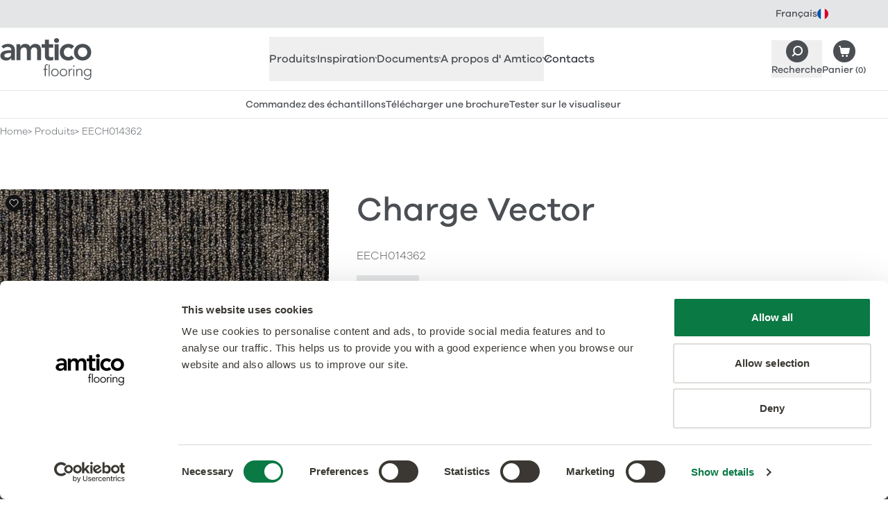

--- FILE ---
content_type: text/css; charset=UTF-8
request_url: https://www.amtico.com/_astro/_slug_.Cxd3ZGWe.css
body_size: 12914
content:
*,:before,:after{--tw-border-spacing-x: 0;--tw-border-spacing-y: 0;--tw-translate-x: 0;--tw-translate-y: 0;--tw-rotate: 0;--tw-skew-x: 0;--tw-skew-y: 0;--tw-scale-x: 1;--tw-scale-y: 1;--tw-pan-x: ;--tw-pan-y: ;--tw-pinch-zoom: ;--tw-scroll-snap-strictness: proximity;--tw-gradient-from-position: ;--tw-gradient-via-position: ;--tw-gradient-to-position: ;--tw-ordinal: ;--tw-slashed-zero: ;--tw-numeric-figure: ;--tw-numeric-spacing: ;--tw-numeric-fraction: ;--tw-ring-inset: ;--tw-ring-offset-width: 0px;--tw-ring-offset-color: #fff;--tw-ring-color: rgb(59 130 246 / .5);--tw-ring-offset-shadow: 0 0 #0000;--tw-ring-shadow: 0 0 #0000;--tw-shadow: 0 0 #0000;--tw-shadow-colored: 0 0 #0000;--tw-blur: ;--tw-brightness: ;--tw-contrast: ;--tw-grayscale: ;--tw-hue-rotate: ;--tw-invert: ;--tw-saturate: ;--tw-sepia: ;--tw-drop-shadow: ;--tw-backdrop-blur: ;--tw-backdrop-brightness: ;--tw-backdrop-contrast: ;--tw-backdrop-grayscale: ;--tw-backdrop-hue-rotate: ;--tw-backdrop-invert: ;--tw-backdrop-opacity: ;--tw-backdrop-saturate: ;--tw-backdrop-sepia: ;--tw-contain-size: ;--tw-contain-layout: ;--tw-contain-paint: ;--tw-contain-style: }::backdrop{--tw-border-spacing-x: 0;--tw-border-spacing-y: 0;--tw-translate-x: 0;--tw-translate-y: 0;--tw-rotate: 0;--tw-skew-x: 0;--tw-skew-y: 0;--tw-scale-x: 1;--tw-scale-y: 1;--tw-pan-x: ;--tw-pan-y: ;--tw-pinch-zoom: ;--tw-scroll-snap-strictness: proximity;--tw-gradient-from-position: ;--tw-gradient-via-position: ;--tw-gradient-to-position: ;--tw-ordinal: ;--tw-slashed-zero: ;--tw-numeric-figure: ;--tw-numeric-spacing: ;--tw-numeric-fraction: ;--tw-ring-inset: ;--tw-ring-offset-width: 0px;--tw-ring-offset-color: #fff;--tw-ring-color: rgb(59 130 246 / .5);--tw-ring-offset-shadow: 0 0 #0000;--tw-ring-shadow: 0 0 #0000;--tw-shadow: 0 0 #0000;--tw-shadow-colored: 0 0 #0000;--tw-blur: ;--tw-brightness: ;--tw-contrast: ;--tw-grayscale: ;--tw-hue-rotate: ;--tw-invert: ;--tw-saturate: ;--tw-sepia: ;--tw-drop-shadow: ;--tw-backdrop-blur: ;--tw-backdrop-brightness: ;--tw-backdrop-contrast: ;--tw-backdrop-grayscale: ;--tw-backdrop-hue-rotate: ;--tw-backdrop-invert: ;--tw-backdrop-opacity: ;--tw-backdrop-saturate: ;--tw-backdrop-sepia: ;--tw-contain-size: ;--tw-contain-layout: ;--tw-contain-paint: ;--tw-contain-style: }*,:before,:after{box-sizing:border-box;border-width:0;border-style:solid;border-color:#e5e7eb}:before,:after{--tw-content: ""}html,:host{line-height:1.5;-webkit-text-size-adjust:100%;-moz-tab-size:4;-o-tab-size:4;tab-size:4;font-family:ui-sans-serif,system-ui,sans-serif,"Apple Color Emoji","Segoe UI Emoji",Segoe UI Symbol,"Noto Color Emoji";font-feature-settings:normal;font-variation-settings:normal;-webkit-tap-highlight-color:transparent}body{margin:0;line-height:inherit}hr{height:0;color:inherit;border-top-width:1px}abbr:where([title]){-webkit-text-decoration:underline dotted;text-decoration:underline dotted}h1,h2,h3,h4,h5,h6{font-size:inherit;font-weight:inherit}a{color:inherit;text-decoration:inherit}b,strong{font-weight:bolder}code,kbd,samp,pre{font-family:ui-monospace,SFMono-Regular,Menlo,Monaco,Consolas,Liberation Mono,Courier New,monospace;font-feature-settings:normal;font-variation-settings:normal;font-size:1em}small{font-size:80%}sub,sup{font-size:75%;line-height:0;position:relative;vertical-align:baseline}sub{bottom:-.25em}sup{top:-.5em}table{text-indent:0;border-color:inherit;border-collapse:collapse}button,input,optgroup,select,textarea{font-family:inherit;font-feature-settings:inherit;font-variation-settings:inherit;font-size:100%;font-weight:inherit;line-height:inherit;letter-spacing:inherit;color:inherit;margin:0;padding:0}button,select{text-transform:none}button,input:where([type=button]),input:where([type=reset]),input:where([type=submit]){-webkit-appearance:button;background-color:transparent;background-image:none}:-moz-focusring{outline:auto}:-moz-ui-invalid{box-shadow:none}progress{vertical-align:baseline}::-webkit-inner-spin-button,::-webkit-outer-spin-button{height:auto}[type=search]{-webkit-appearance:textfield;outline-offset:-2px}::-webkit-search-decoration{-webkit-appearance:none}::-webkit-file-upload-button{-webkit-appearance:button;font:inherit}summary{display:list-item}blockquote,dl,dd,h1,h2,h3,h4,h5,h6,hr,figure,p,pre{margin:0}fieldset{margin:0;padding:0}legend{padding:0}ol,ul,menu{list-style:none;margin:0;padding:0}dialog{padding:0}textarea{resize:vertical}input::-moz-placeholder,textarea::-moz-placeholder{opacity:1;color:#9ca3af}input::placeholder,textarea::placeholder{opacity:1;color:#9ca3af}button,[role=button]{cursor:pointer}:disabled{cursor:default}img,svg,video,canvas,audio,iframe,embed,object{display:block;vertical-align:middle}img,video{max-width:100%;height:auto}[hidden]:where(:not([hidden=until-found])){display:none}[type=text],input:where(:not([type])),[type=email],[type=url],[type=password],[type=number],[type=date],[type=datetime-local],[type=month],[type=search],[type=tel],[type=time],[type=week],[multiple],textarea,select{-webkit-appearance:none;-moz-appearance:none;appearance:none;background-color:#fff;border-color:#6b7280;border-width:1px;border-radius:0;padding:.5rem .75rem;font-size:1rem;line-height:1.5rem;--tw-shadow: 0 0 #0000}[type=text]:focus,input:where(:not([type])):focus,[type=email]:focus,[type=url]:focus,[type=password]:focus,[type=number]:focus,[type=date]:focus,[type=datetime-local]:focus,[type=month]:focus,[type=search]:focus,[type=tel]:focus,[type=time]:focus,[type=week]:focus,[multiple]:focus,textarea:focus,select:focus{outline:2px solid transparent;outline-offset:2px;--tw-ring-inset: var(--tw-empty, );--tw-ring-offset-width: 0px;--tw-ring-offset-color: #fff;--tw-ring-color: #2563eb;--tw-ring-offset-shadow: var(--tw-ring-inset) 0 0 0 var(--tw-ring-offset-width) var(--tw-ring-offset-color);--tw-ring-shadow: var(--tw-ring-inset) 0 0 0 calc(1px + var(--tw-ring-offset-width)) var(--tw-ring-color);box-shadow:var(--tw-ring-offset-shadow),var(--tw-ring-shadow),var(--tw-shadow);border-color:#2563eb}input::-moz-placeholder,textarea::-moz-placeholder{color:#6b7280;opacity:1}input::placeholder,textarea::placeholder{color:#6b7280;opacity:1}::-webkit-datetime-edit-fields-wrapper{padding:0}::-webkit-date-and-time-value{min-height:1.5em;text-align:inherit}::-webkit-datetime-edit{display:inline-flex}::-webkit-datetime-edit,::-webkit-datetime-edit-year-field,::-webkit-datetime-edit-month-field,::-webkit-datetime-edit-day-field,::-webkit-datetime-edit-hour-field,::-webkit-datetime-edit-minute-field,::-webkit-datetime-edit-second-field,::-webkit-datetime-edit-millisecond-field,::-webkit-datetime-edit-meridiem-field{padding-top:0;padding-bottom:0}select{background-image:url("data:image/svg+xml,%3csvg xmlns='http://www.w3.org/2000/svg' fill='none' viewBox='0 0 20 20'%3e%3cpath stroke='%236b7280' stroke-linecap='round' stroke-linejoin='round' stroke-width='1.5' d='M6 8l4 4 4-4'/%3e%3c/svg%3e");background-position:right .5rem center;background-repeat:no-repeat;background-size:1.5em 1.5em;padding-right:2.5rem;-webkit-print-color-adjust:exact;print-color-adjust:exact}[multiple],[size]:where(select:not([size="1"])){background-image:initial;background-position:initial;background-repeat:unset;background-size:initial;padding-right:.75rem;-webkit-print-color-adjust:unset;print-color-adjust:unset}[type=checkbox],[type=radio]{-webkit-appearance:none;-moz-appearance:none;appearance:none;padding:0;-webkit-print-color-adjust:exact;print-color-adjust:exact;display:inline-block;vertical-align:middle;background-origin:border-box;-webkit-user-select:none;-moz-user-select:none;user-select:none;flex-shrink:0;height:1rem;width:1rem;color:#2563eb;background-color:#fff;border-color:#6b7280;border-width:1px;--tw-shadow: 0 0 #0000}[type=checkbox]{border-radius:0}[type=radio]{border-radius:100%}[type=checkbox]:focus,[type=radio]:focus{outline:2px solid transparent;outline-offset:2px;--tw-ring-inset: var(--tw-empty, );--tw-ring-offset-width: 2px;--tw-ring-offset-color: #fff;--tw-ring-color: #2563eb;--tw-ring-offset-shadow: var(--tw-ring-inset) 0 0 0 var(--tw-ring-offset-width) var(--tw-ring-offset-color);--tw-ring-shadow: var(--tw-ring-inset) 0 0 0 calc(2px + var(--tw-ring-offset-width)) var(--tw-ring-color);box-shadow:var(--tw-ring-offset-shadow),var(--tw-ring-shadow),var(--tw-shadow)}[type=checkbox]:checked,[type=radio]:checked{border-color:transparent;background-color:currentColor;background-size:100% 100%;background-position:center;background-repeat:no-repeat}[type=checkbox]:checked{background-image:url("data:image/svg+xml,%3csvg viewBox='0 0 16 16' fill='white' xmlns='http://www.w3.org/2000/svg'%3e%3cpath d='M12.207 4.793a1 1 0 010 1.414l-5 5a1 1 0 01-1.414 0l-2-2a1 1 0 011.414-1.414L6.5 9.086l4.293-4.293a1 1 0 011.414 0z'/%3e%3c/svg%3e")}@media (forced-colors: active){[type=checkbox]:checked{-webkit-appearance:auto;-moz-appearance:auto;appearance:auto}}[type=radio]:checked{background-image:url("data:image/svg+xml,%3csvg viewBox='0 0 16 16' fill='white' xmlns='http://www.w3.org/2000/svg'%3e%3ccircle cx='8' cy='8' r='3'/%3e%3c/svg%3e")}@media (forced-colors: active){[type=radio]:checked{-webkit-appearance:auto;-moz-appearance:auto;appearance:auto}}[type=checkbox]:checked:hover,[type=checkbox]:checked:focus,[type=radio]:checked:hover,[type=radio]:checked:focus{border-color:transparent;background-color:currentColor}[type=checkbox]:indeterminate{background-image:url("data:image/svg+xml,%3csvg xmlns='http://www.w3.org/2000/svg' fill='none' viewBox='0 0 16 16'%3e%3cpath stroke='white' stroke-linecap='round' stroke-linejoin='round' stroke-width='2' d='M4 8h8'/%3e%3c/svg%3e");border-color:transparent;background-color:currentColor;background-size:100% 100%;background-position:center;background-repeat:no-repeat}@media (forced-colors: active){[type=checkbox]:indeterminate{-webkit-appearance:auto;-moz-appearance:auto;appearance:auto}}[type=checkbox]:indeterminate:hover,[type=checkbox]:indeterminate:focus{border-color:transparent;background-color:currentColor}[type=file]{background:unset;border-color:inherit;border-width:0;border-radius:0;padding:0;font-size:unset;line-height:inherit}[type=file]:focus{outline:1px solid ButtonText;outline:1px auto -webkit-focus-ring-color}:root{--white: #ffffff;--black: #121212;--error: #c20b28;--success: #0a7944;--warning: #ffa800;--bg: var(--white);--fg: var(--body-color);--s-xs: 8px;--s-sm: 16px;--s-md: 24px;--s-lg: 32px;--s-xl: 40px;--s-xxl: 64px;--w-xs: 224px;--w-sm: 312px;--w-md: 400px;--w-lg: 656px;--w-xl: 928px;--w-xxl: 1120px;--w-container: 1440px;--ani-delay: 0ms;--ani-duration: .6s;--ani-easing: cubic-bezier(.24, .64, .32, .96);--gutter-x: 1rem;@media (min-width: 768px){--gutter-x: 2.5rem}}html{font-family:var(--body-family);font-weight:var(--body-weight, 300);scroll-behavior:smooth}body{background-color:var(--bg);color:var(--fg)}[x-cloak]{display:none!important}main{overflow-x:hidden}a:not([class]),.af-link{color:var(--link-fg, currentcolor);font-weight:var(--link-weight, 500);-webkit-text-decoration:var(--link-decoration, underline);text-decoration:var(--link-decoration, underline);text-decoration-thickness:var(--link-decoration-thickness, max(.0825em, 1px));text-underline-offset:.15em}a:not([class]):hover,.af-link:hover{--link-decoration-thickness: max(2px, .175rem, .125em);color:var(--link-fg-hover);-webkit-text-decoration-skip-ink:none;text-decoration-skip-ink:none;-webkit-text-decoration-skip:none;text-decoration-skip:none}a:has(.slink),.af-link:has(.slink){--link-weight: var(--body-weight);--link-decoration: none;--link-decoration-thickness: max(.0825em, 1px)}a:has(.slink):hover,.af-link:has(.slink):hover{--link-decoration: underline;--link-decoration-thickness: max(.0825em, 1px)}a:has(.slink):not(.af-link--dark):not(.af-link--light):not(.af-link--accent),.af-link:has(.slink):not(.af-link--dark):not(.af-link--light):not(.af-link--accent){--link-fg: currentColor;--link-fg-hover: currentColor}.af-link--dark{--link-fg: var(--link-dark-fg);--link-fg-hover: var(--link-dark-fg-hover)}.af-link--light{--link-fg: var(--link-light-fg);--link-fg-hover: var(--link-light-fg-hover)}.af-link--accent{--link-fg: var(--link-accent-fg);--link-fg-hover: var(--link-accent-fg-hover)}.af-headline{font-family:var(--heading-family);font-weight:var(--heading-weight, 500)}.af-headline:is(b),.af-headline:is(strong),.af-headline b,.af-headline strong{font-weight:var(--heading-bold-weight, 500)}.af-headline-xxs{font-size:1rem;line-height:1.5}@media (min-width: 768px){.af-headline-xxs{font-size:1.125rem;line-height:1.5555555556}}.af-headline-xs{font-size:1.25rem;line-height:1.5}@media (min-width: 768px){.af-headline-xs{font-size:1.5rem;line-height:1.4166666667}}.af-headline-sm{font-size:1.5rem;line-height:1.4166666667}@media (min-width: 768px){.af-headline-sm{font-size:1.875rem;line-height:1.3333333333}}.af-headline-md{font-size:1.875rem;line-height:1.3333333333}@media (min-width: 768px){.af-headline-md{font-size:2.25rem;line-height:1.2777777778}}.af-headline-lg{font-size:2.25rem;line-height:1.2777777778}@media (min-width: 768px){.af-headline-lg{font-size:3rem;line-height:1.25}}.af-headline-xl{font-size:3rem;line-height:1.25}@media (min-width: 768px){.af-headline-xl{font-size:3.375rem;line-height:1.1851851852}}.af-headline-xxl{font-size:3rem;line-height:1.25}@media (min-width: 768px){.af-headline-xxl{font-size:4.5rem;line-height:1.1666666667}}.afb-bodysubline-sm{font-size:.875rem;line-height:1.5714285714}.afb-bodysubline-md{font-size:1rem;line-height:1.5}.afb-bodysubline-lg{font-size:1.25rem;line-height:1.5}.af-body{font-family:var(--body-family);font-weight:var(--body-weight, 300)}.af-body:is(b),.af-body:is(strong),.af-body b,.af-body strong{font-weight:var(--body-bold-weight, 500)}.af-body-xs{font-size:.75rem;line-height:1.5}.af-body-sm{font-size:.875rem;line-height:1.5714285714}.af-body-md{font-size:1rem;line-height:1.5}.af-body-lg{font-size:1.25rem;line-height:1.5}.af-body-xl{font-size:1.5rem;line-height:1.4166666667}.af-accordion{border-bottom-width:1px;border-top-width:1px;border-color:var(--border-colour, currentcolor)}.af-accordion+.af-accordion{border-top-width:0px}.af-collectionlabel{background-color:var(--collectionlabel-bg, currentcolor);border:1px solid transparent;border-color:var(--collectionlabel-bc, currentcolor);color:var(--collectionlabel-fg, currentcolor);font-weight:500;padding:var(--collectionlabel-padding, calc(.25em - 1px) calc(.5em - 1px) )}.af-loved{align-items:center;background-color:var(--loveditem-bg);border-radius:9999px;display:flex;height:1.5rem;justify-content:center;transition:scale .15s cubic-bezier(.4,0,.2,1);width:1.5rem}.af-loved-svg{color:var(--white);height:.875rem;width:.875rem}.af-loved:hover,.af-loved:focus-visible{scale:1.25}.af-loved--active{background-color:var(--loveditem-bg-active)}.af-loved--animate{background-color:var(--loveditem-bg);animation:lovedAnim 2s cubic-bezier(1,.25,.25,2) infinite alternate}@keyframes lovedAnim{0%{background-color:var(--loveditem-bg);transform:scale(1)}to{background-color:var(--loveditem-bg-active);transform:scale(1.25)}}.prose{color:var(--tw-prose-body)}.prose :where(p):not(:where([class~=not-prose],[class~=not-prose] *)){margin-top:1.25em;margin-bottom:1.25em}.prose :where([class~=lead]):not(:where([class~=not-prose],[class~=not-prose] *)){color:var(--tw-prose-lead);font-size:1.25em;line-height:1.6;margin-top:1.2em;margin-bottom:1.2em}.prose :where(a):not(:where([class~=not-prose],[class~=not-prose] *)){color:var(--tw-prose-links);text-decoration:underline;font-weight:var(--link-weight)}.prose :where(strong):not(:where([class~=not-prose],[class~=not-prose] *)){color:var(--tw-prose-bold);font-weight:var(--body-bold-weight)}.prose :where(a strong):not(:where([class~=not-prose],[class~=not-prose] *)){color:inherit}.prose :where(blockquote strong):not(:where([class~=not-prose],[class~=not-prose] *)){color:inherit}.prose :where(thead th strong):not(:where([class~=not-prose],[class~=not-prose] *)){color:inherit}.prose :where(ol):not(:where([class~=not-prose],[class~=not-prose] *)){list-style-type:decimal;margin-top:1.25em;margin-bottom:1.25em;padding-inline-start:1.625em}.prose :where(ol[type=A]):not(:where([class~=not-prose],[class~=not-prose] *)){list-style-type:upper-alpha}.prose :where(ol[type=a]):not(:where([class~=not-prose],[class~=not-prose] *)){list-style-type:lower-alpha}.prose :where(ol[type=A s]):not(:where([class~=not-prose],[class~=not-prose] *)){list-style-type:upper-alpha}.prose :where(ol[type=a s]):not(:where([class~=not-prose],[class~=not-prose] *)){list-style-type:lower-alpha}.prose :where(ol[type=I]):not(:where([class~=not-prose],[class~=not-prose] *)){list-style-type:upper-roman}.prose :where(ol[type=i]):not(:where([class~=not-prose],[class~=not-prose] *)){list-style-type:lower-roman}.prose :where(ol[type=I s]):not(:where([class~=not-prose],[class~=not-prose] *)){list-style-type:upper-roman}.prose :where(ol[type=i s]):not(:where([class~=not-prose],[class~=not-prose] *)){list-style-type:lower-roman}.prose :where(ol[type="1"]):not(:where([class~=not-prose],[class~=not-prose] *)){list-style-type:decimal}.prose :where(ul):not(:where([class~=not-prose],[class~=not-prose] *)){list-style-type:disc;margin-top:1.25em;margin-bottom:1.25em;padding-inline-start:1.625em}.prose :where(ol>li):not(:where([class~=not-prose],[class~=not-prose] *))::marker{font-weight:400;color:var(--tw-prose-counters)}.prose :where(ul>li):not(:where([class~=not-prose],[class~=not-prose] *))::marker{color:var(--tw-prose-bullets)}.prose :where(dt):not(:where([class~=not-prose],[class~=not-prose] *)){color:var(--tw-prose-headings);font-weight:600;margin-top:1.25em}.prose :where(hr):not(:where([class~=not-prose],[class~=not-prose] *)){border-color:var(--tw-prose-hr);border-top-width:1px;margin-top:3em;margin-bottom:3em}.prose :where(blockquote):not(:where([class~=not-prose],[class~=not-prose] *)){font-weight:500;font-style:italic;color:var(--tw-prose-quotes);border-inline-start-width:.25rem;border-inline-start-color:var(--tw-prose-quote-borders);quotes:"“""”""‘""’";margin-top:1.6em;margin-bottom:1.6em;padding-inline-start:1em}.prose :where(blockquote p:first-of-type):not(:where([class~=not-prose],[class~=not-prose] *)):before{content:open-quote}.prose :where(blockquote p:last-of-type):not(:where([class~=not-prose],[class~=not-prose] *)):after{content:close-quote}.prose :where(h1):not(:where([class~=not-prose],[class~=not-prose] *)){color:var(--tw-prose-headings);font-weight:var(--heading-weight);font-size:2.25em;margin-top:0;margin-bottom:.8888889em;line-height:1.1111111;font-family:var(--heading-family)}.prose :where(h1 strong):not(:where([class~=not-prose],[class~=not-prose] *)){font-weight:var(--heading-weight);color:inherit}.prose :where(h2):not(:where([class~=not-prose],[class~=not-prose] *)){color:var(--tw-prose-headings);font-weight:var(--heading-weight);font-size:1.5em;margin-top:2em;margin-bottom:1em;line-height:1.3333333;font-family:var(--heading-family)}.prose :where(h2 strong):not(:where([class~=not-prose],[class~=not-prose] *)){font-weight:var(--heading-weight);color:inherit}.prose :where(h3):not(:where([class~=not-prose],[class~=not-prose] *)){color:var(--tw-prose-headings);font-weight:var(--heading-weight);font-size:1.25em;margin-top:1.6em;margin-bottom:.6em;line-height:1.6;font-family:var(--heading-family)}.prose :where(h3 strong):not(:where([class~=not-prose],[class~=not-prose] *)){font-weight:var(--heading-weight);color:inherit}.prose :where(h4):not(:where([class~=not-prose],[class~=not-prose] *)){color:var(--tw-prose-headings);font-weight:var(--heading-weight);margin-top:1.5em;margin-bottom:.5em;line-height:1.5;font-family:var(--heading-family)}.prose :where(h4 strong):not(:where([class~=not-prose],[class~=not-prose] *)){font-weight:var(--heading-weight);color:inherit}.prose :where(img):not(:where([class~=not-prose],[class~=not-prose] *)){margin-top:2em;margin-bottom:2em}.prose :where(picture):not(:where([class~=not-prose],[class~=not-prose] *)){display:block;margin-top:2em;margin-bottom:2em}.prose :where(video):not(:where([class~=not-prose],[class~=not-prose] *)){margin-top:2em;margin-bottom:2em}.prose :where(kbd):not(:where([class~=not-prose],[class~=not-prose] *)){font-weight:500;font-family:inherit;color:var(--tw-prose-kbd);box-shadow:0 0 0 1px rgb(var(--tw-prose-kbd-shadows) / 10%),0 3px rgb(var(--tw-prose-kbd-shadows) / 10%);font-size:.875em;border-radius:.3125rem;padding-top:.1875em;padding-inline-end:.375em;padding-bottom:.1875em;padding-inline-start:.375em}.prose :where(table):not(:where([class~=not-prose],[class~=not-prose] *)){width:100%;table-layout:auto;margin-top:2em;margin-bottom:2em;font-size:.875em;line-height:1.7142857}.prose :where(thead):not(:where([class~=not-prose],[class~=not-prose] *)){border-bottom-width:1px;border-bottom-color:var(--tw-prose-th-borders)}.prose :where(thead th):not(:where([class~=not-prose],[class~=not-prose] *)){color:var(--tw-prose-headings);font-weight:600;vertical-align:bottom;padding-inline-end:.5714286em;padding-bottom:.5714286em;padding-inline-start:.5714286em}.prose :where(tbody tr):not(:where([class~=not-prose],[class~=not-prose] *)){border-bottom-width:1px;border-bottom-color:var(--tw-prose-td-borders)}.prose :where(tbody tr:last-child):not(:where([class~=not-prose],[class~=not-prose] *)){border-bottom-width:0}.prose :where(tbody td):not(:where([class~=not-prose],[class~=not-prose] *)){vertical-align:baseline}.prose :where(tfoot):not(:where([class~=not-prose],[class~=not-prose] *)){border-top-width:1px;border-top-color:var(--tw-prose-th-borders)}.prose :where(tfoot td):not(:where([class~=not-prose],[class~=not-prose] *)){vertical-align:top}.prose :where(th,td):not(:where([class~=not-prose],[class~=not-prose] *)){text-align:start}.prose :where(figure>*):not(:where([class~=not-prose],[class~=not-prose] *)){margin-top:0;margin-bottom:0}.prose :where(figcaption):not(:where([class~=not-prose],[class~=not-prose] *)){color:var(--tw-prose-captions);font-size:.875em;line-height:1.4285714;margin-top:.8571429em}.prose{--tw-prose-body: var(--fg);--tw-prose-headings: var(--fg);--tw-prose-lead: var(--fg);--tw-prose-links: var(--link-fg);--tw-prose-bold: var(--fg);--tw-prose-counters: var(--fg);--tw-prose-bullets: var(--fg);--tw-prose-hr: var(--fg);--tw-prose-quotes: var(--fg);--tw-prose-quote-borders: var(--fg);--tw-prose-captions: var(--fg);--tw-prose-th-borders: var(--fg);--tw-prose-td-borders: var(--fg)}.prose :where(picture>img):not(:where([class~=not-prose],[class~=not-prose] *)){margin-top:0;margin-bottom:0}.prose :where(li):not(:where([class~=not-prose],[class~=not-prose] *)){margin-top:.5em;margin-bottom:.5em}.prose :where(ol>li):not(:where([class~=not-prose],[class~=not-prose] *)){padding-inline-start:.375em}.prose :where(ul>li):not(:where([class~=not-prose],[class~=not-prose] *)){padding-inline-start:.375em}.prose :where(.prose>ul>li p):not(:where([class~=not-prose],[class~=not-prose] *)){margin-top:.75em;margin-bottom:.75em}.prose :where(.prose>ul>li>p:first-child):not(:where([class~=not-prose],[class~=not-prose] *)){margin-top:1.25em}.prose :where(.prose>ul>li>p:last-child):not(:where([class~=not-prose],[class~=not-prose] *)){margin-bottom:1.25em}.prose :where(.prose>ol>li>p:first-child):not(:where([class~=not-prose],[class~=not-prose] *)){margin-top:1.25em}.prose :where(.prose>ol>li>p:last-child):not(:where([class~=not-prose],[class~=not-prose] *)){margin-bottom:1.25em}.prose :where(ul ul,ul ol,ol ul,ol ol):not(:where([class~=not-prose],[class~=not-prose] *)){margin-top:.75em;margin-bottom:.75em}.prose :where(dl):not(:where([class~=not-prose],[class~=not-prose] *)){margin-top:1.25em;margin-bottom:1.25em}.prose :where(dd):not(:where([class~=not-prose],[class~=not-prose] *)){margin-top:.5em;padding-inline-start:1.625em}.prose :where(hr+*):not(:where([class~=not-prose],[class~=not-prose] *)){margin-top:0}.prose :where(h2+*):not(:where([class~=not-prose],[class~=not-prose] *)){margin-top:0}.prose :where(h3+*):not(:where([class~=not-prose],[class~=not-prose] *)){margin-top:0}.prose :where(h4+*):not(:where([class~=not-prose],[class~=not-prose] *)){margin-top:0}.prose :where(thead th:first-child):not(:where([class~=not-prose],[class~=not-prose] *)){padding-inline-start:0}.prose :where(thead th:last-child):not(:where([class~=not-prose],[class~=not-prose] *)){padding-inline-end:0}.prose :where(tbody td,tfoot td):not(:where([class~=not-prose],[class~=not-prose] *)){padding-top:.5714286em;padding-inline-end:.5714286em;padding-bottom:.5714286em;padding-inline-start:.5714286em}.prose :where(tbody td:first-child,tfoot td:first-child):not(:where([class~=not-prose],[class~=not-prose] *)){padding-inline-start:0}.prose :where(tbody td:last-child,tfoot td:last-child):not(:where([class~=not-prose],[class~=not-prose] *)){padding-inline-end:0}.prose :where(figure):not(:where([class~=not-prose],[class~=not-prose] *)){margin-top:2em;margin-bottom:2em}.prose :where(.prose>:first-child):not(:where([class~=not-prose],[class~=not-prose] *)){margin-top:0}.prose :where(.prose>:last-child):not(:where([class~=not-prose],[class~=not-prose] *)){margin-bottom:0}.sr-only{position:absolute;width:1px;height:1px;padding:0;margin:-1px;overflow:hidden;clip:rect(0,0,0,0);white-space:nowrap;border-width:0}.pointer-events-none{pointer-events:none}.pointer-events-auto{pointer-events:auto}.\!visible{visibility:visible!important}.visible{visibility:visible}.invisible{visibility:hidden}.collapse{visibility:collapse}.\!static{position:static!important}.fixed{position:fixed}.absolute{position:absolute}.relative{position:relative}.sticky{position:sticky}.inset-0{inset:0}.inset-4{inset:1rem}.-top-0\.5{top:-.125rem}.-top-1\.5{top:-.375rem}.-top-2{top:-.5rem}.bottom-0{bottom:0}.bottom-0\.5{bottom:.125rem}.bottom-1{bottom:.25rem}.bottom-10{bottom:2.5rem}.bottom-4{bottom:1rem}.left-0{left:0}.left-1{left:.25rem}.left-1\/2{left:50%}.left-4{left:1rem}.left-sm{left:16px}.left-xs{left:8px}.right-0{right:0}.right-0\.5{right:.125rem}.right-1{right:.25rem}.right-4{right:1rem}.right-sm{right:16px}.right-xs{right:8px}.top-0{top:0}.top-0\.5{top:.125rem}.top-1{top:.25rem}.top-1\.5{top:.375rem}.top-1\/2{top:50%}.top-4{top:1rem}.top-5{top:1.25rem}.top-8{top:2rem}.top-\[1\.5px\]{top:1.5px}.top-full{top:100%}.top-header-lg{top:5.625rem}.top-topbar{top:2.125rem}.top-xs{top:8px}.z-0{z-index:0}.z-10{z-index:10}.z-20{z-index:20}.z-30{z-index:30}.z-40{z-index:40}.z-50{z-index:50}.order-1{order:1}.order-2{order:2}.order-first{order:-9999}.order-last{order:9999}.col-span-2{grid-column:span 2 / span 2}.col-span-5{grid-column:span 5 / span 5}.col-span-7{grid-column:span 7 / span 7}.-mx-4{margin-left:-1rem;margin-right:-1rem}.-mx-sm{margin-left:-16px;margin-right:-16px}.mx-4{margin-left:1rem;margin-right:1rem}.mx-8{margin-left:2rem;margin-right:2rem}.mx-auto{margin-left:auto;margin-right:auto}.mx-sm{margin-left:16px;margin-right:16px}.mx-xl{margin-left:40px;margin-right:40px}.my-12{margin-top:3rem;margin-bottom:3rem}.my-8{margin-top:2rem;margin-bottom:2rem}.\!ml-0{margin-left:0!important}.\!mr-0{margin-right:0!important}.-mb-2{margin-bottom:-.5rem}.-mb-4{margin-bottom:-1rem}.-ml-5{margin-left:-1.25rem}.-mr-sm{margin-right:-16px}.-mt-32{margin-top:-8rem}.-mt-4{margin-top:-1rem}.-mt-\[136px\]{margin-top:-136px}.-mt-xs{margin-top:-8px}.mb-4{margin-bottom:1rem}.mb-8{margin-bottom:2rem}.mb-md{margin-bottom:24px}.mb-sm{margin-bottom:16px}.mb-xs{margin-bottom:8px}.ml-0\.5{margin-left:.125rem}.ml-auto{margin-left:auto}.ml-sm{margin-left:16px}.mr-0\.5{margin-right:.125rem}.mr-4{margin-right:1rem}.mr-auto{margin-right:auto}.mr-sm{margin-right:16px}.mt-0\.5{margin-top:.125rem}.mt-1{margin-top:.25rem}.mt-10{margin-top:2.5rem}.mt-16{margin-top:4rem}.mt-2{margin-top:.5rem}.mt-4{margin-top:1rem}.mt-6{margin-top:1.5rem}.mt-8{margin-top:2rem}.mt-\[50\%\]{margin-top:50%}.mt-auto{margin-top:auto}.mt-lg{margin-top:32px}.mt-md{margin-top:24px}.mt-sm{margin-top:16px}.\!block{display:block!important}.block{display:block}.inline-block{display:inline-block}.inline{display:inline}.flex{display:flex}.inline-flex{display:inline-flex}.table{display:table}.grid{display:grid}.hidden{display:none}.aspect-\[3\/2\]{aspect-ratio:3/2}.aspect-\[5\/4\]{aspect-ratio:5/4}.aspect-square{aspect-ratio:1 / 1}.aspect-video{aspect-ratio:16 / 9}.h-1{height:.25rem}.h-10{height:2.5rem}.h-11{height:2.75rem}.h-12{height:3rem}.h-14{height:3.5rem}.h-16{height:4rem}.h-2{height:.5rem}.h-28{height:7rem}.h-36{height:9rem}.h-4{height:1rem}.h-56{height:14rem}.h-6{height:1.5rem}.h-60{height:15rem}.h-8{height:2rem}.h-96{height:24rem}.h-\[220px\]{height:220px}.h-\[280px\]{height:280px}.h-\[320px\]{height:320px}.h-\[350px\]{height:350px}.h-\[430px\]{height:430px}.h-\[500px\]{height:500px}.h-\[50vh\]{height:50vh}.h-\[54px\]{height:54px}.h-\[70\%\]{height:70%}.h-auto{height:auto}.h-full{height:100%}.h-header{height:5rem}.h-quicklinks{height:2.5rem}.h-screen{height:100vh}.h-topbar{height:2.125rem}.max-h-\[220px\]{max-height:220px}.max-h-\[80vh\]{max-height:80vh}.max-h-full{max-height:100%}.max-h-screen{max-height:100vh}.min-h-\[1\.25lh\]{min-height:1.25lh}.min-h-\[1lh\]{min-height:1lh}.min-h-\[360px\]{min-height:360px}.min-h-\[430px\]{min-height:430px}.min-h-\[460px\]{min-height:460px}.min-h-\[560px\]{min-height:560px}.min-h-\[80vh\]{min-height:80vh}.w-0{width:0px}.w-1\/3{width:33.333333%}.w-1\/5{width:20%}.w-10{width:2.5rem}.w-11{width:2.75rem}.w-11\/12{width:91.666667%}.w-12{width:3rem}.w-14{width:3.5rem}.w-2{width:.5rem}.w-2\/3{width:66.666667%}.w-20{width:5rem}.w-24{width:6rem}.w-28{width:7rem}.w-4{width:1rem}.w-4\/5{width:80%}.w-40{width:10rem}.w-5\/12{width:41.666667%}.w-6{width:1.5rem}.w-64{width:16rem}.w-7\/12{width:58.333333%}.w-8{width:2rem}.w-\[100\%\]{width:100%}.w-\[120px\]{width:120px}.w-\[50\%\]{width:50%}.w-\[60\%\]{width:60%}.w-\[70\%\]{width:70%}.w-\[88px\]{width:88px}.w-auto{width:auto}.w-container{width:1440px}.w-fit{width:-moz-fit-content;width:fit-content}.w-full{width:100%}.w-lg{width:656px}.w-md{width:400px}.w-screen{width:100vw}.w-sm{width:312px}.w-xl{width:928px}.w-xs{width:224px}.w-xxl{width:1120px}.min-w-0{min-width:0px}.min-w-52{min-width:13rem}.min-w-\[7rem\]{min-width:7rem}.min-w-min{min-width:-moz-min-content;min-width:min-content}.max-w-\[100\%\]{max-width:100%}.max-w-\[100vw\]{max-width:100vw}.max-w-\[140px\]{max-width:140px}.max-w-\[15ch\]{max-width:15ch}.max-w-\[288px\]{max-width:288px}.max-w-\[310px\]{max-width:310px}.max-w-\[320px\]{max-width:320px}.max-w-\[540px\]{max-width:540px}.max-w-container{max-width:1440px}.max-w-full{max-width:100%}.max-w-lg{max-width:656px}.max-w-md{max-width:400px}.max-w-sm{max-width:312px}.max-w-xl{max-width:928px}.max-w-xs{max-width:224px}.max-w-xxl{max-width:1120px}.flex-1{flex:1 1 0%}.flex-shrink{flex-shrink:1}.shrink-0{flex-shrink:0}.flex-grow,.grow{flex-grow:1}.table-auto{table-layout:auto}.caption-top{caption-side:top}.caption-bottom{caption-side:bottom}.border-separate{border-collapse:separate}.border-spacing-1{--tw-border-spacing-x: .25rem;--tw-border-spacing-y: .25rem;border-spacing:var(--tw-border-spacing-x) var(--tw-border-spacing-y)}.-translate-x-1\/2{--tw-translate-x: -50%;transform:translate(var(--tw-translate-x),var(--tw-translate-y)) rotate(var(--tw-rotate)) skew(var(--tw-skew-x)) skewY(var(--tw-skew-y)) scaleX(var(--tw-scale-x)) scaleY(var(--tw-scale-y))}.-translate-y-1\/2{--tw-translate-y: -50%;transform:translate(var(--tw-translate-x),var(--tw-translate-y)) rotate(var(--tw-rotate)) skew(var(--tw-skew-x)) skewY(var(--tw-skew-y)) scaleX(var(--tw-scale-x)) scaleY(var(--tw-scale-y))}.translate-x-1\/2{--tw-translate-x: 50%;transform:translate(var(--tw-translate-x),var(--tw-translate-y)) rotate(var(--tw-rotate)) skew(var(--tw-skew-x)) skewY(var(--tw-skew-y)) scaleX(var(--tw-scale-x)) scaleY(var(--tw-scale-y))}.-rotate-0{--tw-rotate: -0deg;transform:translate(var(--tw-translate-x),var(--tw-translate-y)) rotate(var(--tw-rotate)) skew(var(--tw-skew-x)) skewY(var(--tw-skew-y)) scaleX(var(--tw-scale-x)) scaleY(var(--tw-scale-y))}.-rotate-180{--tw-rotate: -180deg;transform:translate(var(--tw-translate-x),var(--tw-translate-y)) rotate(var(--tw-rotate)) skew(var(--tw-skew-x)) skewY(var(--tw-skew-y)) scaleX(var(--tw-scale-x)) scaleY(var(--tw-scale-y))}.transform{transform:translate(var(--tw-translate-x),var(--tw-translate-y)) rotate(var(--tw-rotate)) skew(var(--tw-skew-x)) skewY(var(--tw-skew-y)) scaleX(var(--tw-scale-x)) scaleY(var(--tw-scale-y))}.transform-gpu{transform:translate3d(var(--tw-translate-x),var(--tw-translate-y),0) rotate(var(--tw-rotate)) skew(var(--tw-skew-x)) skewY(var(--tw-skew-y)) scaleX(var(--tw-scale-x)) scaleY(var(--tw-scale-y))}.cursor-default{cursor:default}.cursor-pointer{cursor:pointer}.snap-x{scroll-snap-type:x var(--tw-scroll-snap-strictness)}.snap-mandatory{--tw-scroll-snap-strictness: mandatory}.snap-start{scroll-snap-align:start}.appearance-none{-webkit-appearance:none;-moz-appearance:none;appearance:none}.grid-cols-1{grid-template-columns:repeat(1,minmax(0,1fr))}.grid-cols-12{grid-template-columns:repeat(12,minmax(0,1fr))}.grid-cols-2{grid-template-columns:repeat(2,minmax(0,1fr))}.grid-cols-3{grid-template-columns:repeat(3,minmax(0,1fr))}.grid-cols-\[auto_1fr\]{grid-template-columns:auto 1fr}.grid-rows-\[4fr_1fr\]{grid-template-rows:4fr 1fr}.grid-rows-\[minmax\(0\,_1fr\)_auto\]{grid-template-rows:minmax(0,1fr) auto}.flex-row{flex-direction:row}.flex-row-reverse{flex-direction:row-reverse}.flex-col{flex-direction:column}.flex-wrap{flex-wrap:wrap}.flex-nowrap{flex-wrap:nowrap}.place-items-center{place-items:center}.content-start{align-content:flex-start}.items-start{align-items:flex-start}.items-end{align-items:flex-end}.items-center{align-items:center}.justify-start{justify-content:flex-start}.justify-end{justify-content:flex-end}.justify-center{justify-content:center}.justify-between{justify-content:space-between}.justify-around{justify-content:space-around}.justify-items-start{justify-items:start}.justify-items-center{justify-items:center}.gap-0{gap:0px}.gap-1{gap:.25rem}.gap-2{gap:.5rem}.gap-4{gap:1rem}.gap-8{gap:2rem}.gap-lg{gap:32px}.gap-md{gap:24px}.gap-sm{gap:16px}.gap-xl{gap:40px}.gap-xs{gap:8px}.gap-xxl{gap:64px}.gap-x-16{-moz-column-gap:4rem;column-gap:4rem}.gap-x-4{-moz-column-gap:1rem;column-gap:1rem}.gap-y-4{row-gap:1rem}.gap-y-xs{row-gap:8px}.space-y-0>:not([hidden])~:not([hidden]){--tw-space-y-reverse: 0;margin-top:calc(0px * calc(1 - var(--tw-space-y-reverse)));margin-bottom:calc(0px * var(--tw-space-y-reverse))}.space-y-4>:not([hidden])~:not([hidden]){--tw-space-y-reverse: 0;margin-top:calc(1rem * calc(1 - var(--tw-space-y-reverse)));margin-bottom:calc(1rem * var(--tw-space-y-reverse))}.space-y-6>:not([hidden])~:not([hidden]){--tw-space-y-reverse: 0;margin-top:calc(1.5rem * calc(1 - var(--tw-space-y-reverse)));margin-bottom:calc(1.5rem * var(--tw-space-y-reverse))}.space-y-8>:not([hidden])~:not([hidden]){--tw-space-y-reverse: 0;margin-top:calc(2rem * calc(1 - var(--tw-space-y-reverse)));margin-bottom:calc(2rem * var(--tw-space-y-reverse))}.space-y-lg>:not([hidden])~:not([hidden]){--tw-space-y-reverse: 0;margin-top:calc(32px * calc(1 - var(--tw-space-y-reverse)));margin-bottom:calc(32px * var(--tw-space-y-reverse))}.space-y-md>:not([hidden])~:not([hidden]){--tw-space-y-reverse: 0;margin-top:calc(24px * calc(1 - var(--tw-space-y-reverse)));margin-bottom:calc(24px * var(--tw-space-y-reverse))}.space-y-sm>:not([hidden])~:not([hidden]){--tw-space-y-reverse: 0;margin-top:calc(16px * calc(1 - var(--tw-space-y-reverse)));margin-bottom:calc(16px * var(--tw-space-y-reverse))}.space-y-xl>:not([hidden])~:not([hidden]){--tw-space-y-reverse: 0;margin-top:calc(40px * calc(1 - var(--tw-space-y-reverse)));margin-bottom:calc(40px * var(--tw-space-y-reverse))}.space-y-xs>:not([hidden])~:not([hidden]){--tw-space-y-reverse: 0;margin-top:calc(8px * calc(1 - var(--tw-space-y-reverse)));margin-bottom:calc(8px * var(--tw-space-y-reverse))}.space-y-xxl>:not([hidden])~:not([hidden]){--tw-space-y-reverse: 0;margin-top:calc(64px * calc(1 - var(--tw-space-y-reverse)));margin-bottom:calc(64px * var(--tw-space-y-reverse))}.divide-y>:not([hidden])~:not([hidden]){--tw-divide-y-reverse: 0;border-top-width:calc(1px * calc(1 - var(--tw-divide-y-reverse)));border-bottom-width:calc(1px * var(--tw-divide-y-reverse))}.divide-af-grey-400>:not([hidden])~:not([hidden]){border-color:var(--grey-400)}.justify-self-end{justify-self:end}.overflow-auto{overflow:auto}.overflow-hidden{overflow:hidden}.overflow-x-auto{overflow-x:auto}.overflow-y-auto{overflow-y:auto}.scroll-smooth{scroll-behavior:smooth}.whitespace-nowrap{white-space:nowrap}.text-nowrap{text-wrap:nowrap}.text-balance{text-wrap:balance}.rounded{border-radius:.25rem}.rounded-full{border-radius:9999px}.\!rounded-l-none{border-top-left-radius:0!important;border-bottom-left-radius:0!important}.rounded-r-none{border-top-right-radius:0;border-bottom-right-radius:0}.border{border-width:1px}.border-0{border-width:0px}.border-2{border-width:2px}.border-\[0\.375rem\]{border-width:.375rem}.border-\[0\.75rem\]{border-width:.75rem}.border-\[58px\]{border-width:58px}.border-b{border-bottom-width:1px}.border-r-0{border-right-width:0px}.border-t{border-top-width:1px}.border-t-0{border-top-width:0px}.border-t-4{border-top-width:4px}.border-solid{border-style:solid}.border-dashed{border-style:dashed}.border-none{border-style:none}.border-\[\#faf5ee\]{--tw-border-opacity: 1;border-color:rgb(250 245 238 / var(--tw-border-opacity, 1))}.border-accent{border-color:var(--accent, currentcolor)}.border-af-grey-200{border-color:var(--grey-200)}.border-af-grey-300{border-color:var(--grey-300)}.border-af-grey-400{border-color:var(--grey-400)}.border-af-grey-600{border-color:var(--grey-600)}.border-af-grey-700{border-color:var(--grey-700)}.border-current{border-color:currentColor}.border-gray-300{--tw-border-opacity: 1;border-color:rgb(209 213 219 / var(--tw-border-opacity, 1))}.border-transparent{border-color:transparent}.border-b-accent{border-bottom-color:var(--accent, currentcolor)}.border-opacity-25{--tw-border-opacity: .25}.border-opacity-50{--tw-border-opacity: .5}.bg-\[\#FAF5EE\]{--tw-bg-opacity: 1;background-color:rgb(250 245 238 / var(--tw-bg-opacity, 1))}.bg-accent{background-color:var(--accent, currentcolor)}.bg-af-grey-200{background-color:var(--grey-200)}.bg-af-grey-300{background-color:var(--grey-300)}.bg-af-grey-400{background-color:var(--grey-400)}.bg-af-grey-500{background-color:var(--grey-500)}.bg-af-grey-600{background-color:var(--grey-600)}.bg-af-grey-700{background-color:var(--grey-700)}.bg-af-white{--tw-bg-opacity: 1;background-color:rgb(255 255 255 / var(--tw-bg-opacity, 1))}.bg-black{--tw-bg-opacity: 1;background-color:rgb(0 0 0 / var(--tw-bg-opacity, 1))}.bg-black\/80{background-color:#000c}.bg-gray-500{--tw-bg-opacity: 1;background-color:rgb(107 114 128 / var(--tw-bg-opacity, 1))}.bg-green-500{--tw-bg-opacity: 1;background-color:rgb(34 197 94 / var(--tw-bg-opacity, 1))}.bg-inherit{background-color:inherit}.bg-red-500{--tw-bg-opacity: 1;background-color:rgb(239 68 68 / var(--tw-bg-opacity, 1))}.bg-white{--tw-bg-opacity: 1;background-color:rgb(255 255 255 / var(--tw-bg-opacity, 1))}.bg-white\/80{background-color:#fffc}.bg-yellow-500{--tw-bg-opacity: 1;background-color:rgb(234 179 8 / var(--tw-bg-opacity, 1))}.stroke-current{stroke:currentColor}.object-contain{-o-object-fit:contain;object-fit:contain}.object-cover{-o-object-fit:cover;object-fit:cover}.object-fill{-o-object-fit:fill;object-fit:fill}.p-0{padding:0}.p-1{padding:.25rem}.p-1\.5{padding:.375rem}.p-2{padding:.5rem}.p-4{padding:1rem}.p-md{padding:24px}.p-sm{padding:16px}.p-xs{padding:8px}.\!px-md{padding-left:24px!important;padding-right:24px!important}.px-4{padding-left:1rem;padding-right:1rem}.px-md{padding-left:24px;padding-right:24px}.px-sm{padding-left:16px;padding-right:16px}.px-xl{padding-left:40px;padding-right:40px}.px-xs{padding-left:8px;padding-right:8px}.py-12{padding-top:3rem;padding-bottom:3rem}.py-16{padding-top:4rem;padding-bottom:4rem}.py-4{padding-top:1rem;padding-bottom:1rem}.py-6{padding-top:1.5rem;padding-bottom:1.5rem}.py-8{padding-top:2rem;padding-bottom:2rem}.py-lg{padding-top:32px;padding-bottom:32px}.py-md{padding-top:24px;padding-bottom:24px}.py-sm{padding-top:16px;padding-bottom:16px}.py-xl{padding-top:40px;padding-bottom:40px}.py-xs{padding-top:8px;padding-bottom:8px}.py-xxl{padding-top:64px;padding-bottom:64px}.pb-0{padding-bottom:0}.pb-12{padding-bottom:3rem}.pb-16{padding-bottom:4rem}.pb-2{padding-bottom:.5rem}.pb-24{padding-bottom:6rem}.pb-32{padding-bottom:8rem}.pb-4{padding-bottom:1rem}.pb-40{padding-bottom:10rem}.pb-44{padding-bottom:11rem}.pb-8{padding-bottom:2rem}.pb-lg{padding-bottom:32px}.pb-md{padding-bottom:24px}.pb-sm{padding-bottom:16px}.pb-xl{padding-bottom:40px}.pb-xs{padding-bottom:8px}.pb-xxl{padding-bottom:64px}.pl-4{padding-left:1rem}.pl-sm{padding-left:16px}.pr-16{padding-right:4rem}.pr-4{padding-right:1rem}.pr-8{padding-right:2rem}.pr-sm{padding-right:16px}.pt-0{padding-top:0}.pt-4{padding-top:1rem}.pt-8{padding-top:2rem}.pt-lg{padding-top:32px}.pt-md{padding-top:24px}.pt-sm{padding-top:16px}.pt-xl{padding-top:40px}.pt-xs{padding-top:8px}.pt-xxl{padding-top:64px}.text-left{text-align:left}.text-center{text-align:center}.text-right{text-align:right}.font-com-body{font-family:afcom,ui-sans-serif,system-ui,sans-serif}.font-res-body{font-family:afresbody,ui-serif,serif}.text-12{font-size:.75rem;line-height:1.5}.text-14{font-size:.875rem;line-height:1.5714285714}.text-16{font-size:1rem;line-height:1.5}.text-18{font-size:1.125rem;line-height:1.5555555556}.text-24{font-size:1.5rem;line-height:1.4166666667}.text-3xl{font-size:1.875rem;line-height:2.25rem}.text-\[0\]{font-size:0}.text-\[13px\]{font-size:13px}.text-lg{font-size:1.125rem;line-height:1.75rem}.text-sm{font-size:.875rem;line-height:1.25rem}.font-bold{font-weight:700}.font-medium{font-weight:500}.font-thin{font-weight:100}.uppercase{text-transform:uppercase}.lowercase{text-transform:lowercase}.capitalize{text-transform:capitalize}.normal-case{text-transform:none}.not-italic{font-style:normal}.leading-4{line-height:1rem}.leading-none{line-height:1}.leading-snug{line-height:1.375}.text-accent{color:var(--accent, currentcolor)}.text-af-error{--tw-text-opacity: 1;color:rgb(194 11 40 / var(--tw-text-opacity, 1))}.text-af-grey-600{color:var(--grey-600)}.text-af-grey-700{color:var(--grey-700)}.text-black{--tw-text-opacity: 1;color:rgb(0 0 0 / var(--tw-text-opacity, 1))}.text-current{color:currentColor}.text-indigo-600{--tw-text-opacity: 1;color:rgb(79 70 229 / var(--tw-text-opacity, 1))}.text-inherit{color:inherit}.text-white{--tw-text-opacity: 1;color:rgb(255 255 255 / var(--tw-text-opacity, 1))}.underline{text-decoration-line:underline}.underline-offset-2{text-underline-offset:2px}.underline-offset-4{text-underline-offset:4px}.underline-offset-8{text-underline-offset:8px}.antialiased{-webkit-font-smoothing:antialiased;-moz-osx-font-smoothing:grayscale}.opacity-0{opacity:0}.opacity-25{opacity:.25}.opacity-70{opacity:.7}.outline{outline-style:solid}.drop-shadow{--tw-drop-shadow: drop-shadow(0 1px 2px rgb(0 0 0 / .1)) drop-shadow(0 1px 1px rgb(0 0 0 / .06));filter:var(--tw-blur) var(--tw-brightness) var(--tw-contrast) var(--tw-grayscale) var(--tw-hue-rotate) var(--tw-invert) var(--tw-saturate) var(--tw-sepia) var(--tw-drop-shadow)}.\!filter{filter:var(--tw-blur) var(--tw-brightness) var(--tw-contrast) var(--tw-grayscale) var(--tw-hue-rotate) var(--tw-invert) var(--tw-saturate) var(--tw-sepia) var(--tw-drop-shadow)!important}.filter{filter:var(--tw-blur) var(--tw-brightness) var(--tw-contrast) var(--tw-grayscale) var(--tw-hue-rotate) var(--tw-invert) var(--tw-saturate) var(--tw-sepia) var(--tw-drop-shadow)}.transition{transition-property:color,background-color,border-color,text-decoration-color,fill,stroke,opacity,box-shadow,transform,filter,backdrop-filter;transition-timing-function:cubic-bezier(.4,0,.2,1);transition-duration:.15s}.transition-all{transition-property:all;transition-timing-function:cubic-bezier(.4,0,.2,1);transition-duration:.15s}.transition-colors{transition-property:color,background-color,border-color,text-decoration-color,fill,stroke;transition-timing-function:cubic-bezier(.4,0,.2,1);transition-duration:.15s}.transition-opacity{transition-property:opacity;transition-timing-function:cubic-bezier(.4,0,.2,1);transition-duration:.15s}.transition-transform{transition-property:transform;transition-timing-function:cubic-bezier(.4,0,.2,1);transition-duration:.15s}.duration-300{transition-duration:.3s}.border-theme{border-color:var(--border-colour, currentcolor)}.container{max-width:1440px}.afw-xs{margin-inline:auto;width:min(100% - var(--gutter-x) * 2,var(--w-xs))}.afw-sm{margin-inline:auto;width:min(100% - var(--gutter-x) * 2,var(--w-sm))}.afw-md{margin-inline:auto;width:min(100% - var(--gutter-x) * 2,var(--w-md))}.afw-lg{margin-inline:auto;width:min(100% - var(--gutter-x) * 2,var(--w-lg))}.afw-xl{margin-inline:auto;width:min(100% - var(--gutter-x) * 2,var(--w-xl))}.afw-xxl{margin-inline:auto;width:min(100% - var(--gutter-x) * 2,var(--w-xxl))}.afw-container{margin-inline:auto;width:min(100% - var(--gutter-x) * 2,var(--w-container))}.afw-auto{margin-inline:auto;width:-moz-fit-content;width:fit-content}.afw-full{width:100%}.afu-transition-colors{transition-duration:.15s;transition-property:color,background-color,border-color,text-decoration-color,fill,stroke;transition-timing-function:cubic-bezier(.4,0,.2,1)}.af-errorblock{background-color:#f3889a33;border-color:#c20b2880;border-width:1px;color:var(--grey-700);padding:var(--s-md)}.af-ui-field{--tw-bg-opacity: 1;background-color:rgb(255 255 255 / var(--tw-bg-opacity, 1));color:var(--grey-700)}.af-ui-field:focus{--tw-border-opacity: 1;border-color:rgb(165 180 252 / var(--tw-border-opacity, 1));--tw-ring-offset-shadow: var(--tw-ring-inset) 0 0 0 var(--tw-ring-offset-width) var(--tw-ring-offset-color);--tw-ring-shadow: var(--tw-ring-inset) 0 0 0 calc(3px + var(--tw-ring-offset-width)) var(--tw-ring-color);box-shadow:var(--tw-ring-offset-shadow),var(--tw-ring-shadow),var(--tw-shadow, 0 0 #0000);--tw-ring-color: rgb(199 210 254 / var(--tw-ring-opacity, 1));--tw-ring-opacity: .5}@keyframes animation--scale-and-fade{0%{transform:scale(95%);opacity:0}to{transform:scale(1);opacity:1}}.animation--scale-and-fade{opacity:0;transform:scale(95%)}.animation--scale-and-fade.is-onscreen{animation-duration:var(--ani-duration);animation-name:animation--scale-and-fade;animation-fill-mode:forwards;animation-timing-function:ease-in-out;animation-delay:var(--ani-delay)}.animation--fade-in{opacity:0;transition:opacity var(--ani-duration) linear;transition-delay:var(--ani-delay)}.animation--fade-in.is-onscreen{opacity:1}.animation--fade-in-right{opacity:0;transform:translate(-160px);transition:opacity var(--ani-duration) linear,transform var(--ani-duration) var(--ani-easing);transition-delay:var(--ani-delay)}.animation--fade-in-right.is-onscreen{opacity:1;transform:translate(0)}.animation--fade-in-left{opacity:0;transform:translate(160px);transition:opacity var(--ani-duration) linear,transform var(--ani-duration) var(--ani-easing);transition-delay:var(--ani-delay)}.animation--fade-in-left.is-onscreen{opacity:1;transform:translate(0)}.animation--fade-in-up{opacity:0;transform:translateY(96px);transition:opacity var(--ani-duration) linear,transform var(--ani-duration) var(--ani-easing);transition-delay:var(--ani-delay)}.animation--fade-in-up.is-onscreen{opacity:1;transform:translateY(0)}@media (min-width: 768px){.md\:af-body-md{font-size:1rem;line-height:1.5}.md\:af-body-lg{font-size:1.25rem;line-height:1.5}}@media (min-width: 1024px){.lg\:af-headline-lg{font-size:2.25rem;line-height:1.2777777778}@media (min-width: 768px){.lg\:af-headline-lg{font-size:3rem;line-height:1.25}}}.before\:absolute:before{content:var(--tw-content);position:absolute}.before\:inset-0:before{content:var(--tw-content);inset:0}.before\:left-0:before{content:var(--tw-content);left:0}.before\:top-0:before{content:var(--tw-content);top:0}.before\:h-full:before{content:var(--tw-content);height:100%}.before\:w-full:before{content:var(--tw-content);width:100%}.before\:max-w-lg:before{content:var(--tw-content);max-width:656px}.after\:mx-xs:after{content:var(--tw-content);margin-left:8px;margin-right:8px}.after\:content-\[\'\|\'\]:after{--tw-content: "|";content:var(--tw-content)}.first\:border-t-0:first-child{border-top-width:0px}.last\:border-b-0:last-child{border-bottom-width:0px}.last\:border-none:last-child{border-style:none}.last\:after\:content-\[\'\'\]:last-child:after{--tw-content: "";content:var(--tw-content)}.focus-within\:border:focus-within{border-width:1px}.focus-within\:border-dashed:focus-within{border-style:dashed}.focus-within\:border-af-grey-600:focus-within{border-color:var(--grey-600)}.focus-within\:outline:focus-within{outline-style:solid}.focus-within\:outline-2:focus-within{outline-width:2px}.focus-within\:outline-offset-1:focus-within{outline-offset:1px}.focus-within\:outline-blue-500:focus-within{outline-color:#3b82f6}.hover\:border-dashed:hover{border-style:dashed}.hover\:border-af-grey-600:hover{border-color:var(--grey-600)}.hover\:bg-af-grey-700:hover{background-color:var(--grey-700)}.hover\:bg-black:hover{--tw-bg-opacity: 1;background-color:rgb(0 0 0 / var(--tw-bg-opacity, 1))}.hover\:text-accent:hover{color:var(--accent, currentcolor)}.hover\:text-white:hover{--tw-text-opacity: 1;color:rgb(255 255 255 / var(--tw-text-opacity, 1))}.hover\:underline:hover{text-decoration-line:underline}.hover\:no-underline:hover{text-decoration-line:none}.hover\:underline-offset-4:hover{text-underline-offset:4px}.focus\:outline-none:focus{outline:2px solid transparent;outline-offset:2px}.focus-visible\:top-1:focus-visible{top:.25rem}.focus-visible\:border-accent:focus-visible{border-color:var(--accent, currentcolor)}.focus-visible\:border-af-grey-600:focus-visible{border-color:var(--grey-600)}.focus-visible\:bg-af-grey-700:focus-visible{background-color:var(--grey-700)}.focus-visible\:text-accent:focus-visible{color:var(--accent, currentcolor)}.focus-visible\:underline:focus-visible{text-decoration-line:underline}.focus-visible\:no-underline:focus-visible{text-decoration-line:none}.focus-visible\:underline-offset-4:focus-visible{text-underline-offset:4px}.focus-visible\:outline-none:focus-visible{outline:2px solid transparent;outline-offset:2px}.disabled\:cursor-default:disabled{cursor:default}.group:focus-within .group-focus-within\:scale-105{--tw-scale-x: 1.05;--tw-scale-y: 1.05;transform:translate(var(--tw-translate-x),var(--tw-translate-y)) rotate(var(--tw-rotate)) skew(var(--tw-skew-x)) skewY(var(--tw-skew-y)) scaleX(var(--tw-scale-x)) scaleY(var(--tw-scale-y))}.group:focus-within .group-focus-within\:scale-110{--tw-scale-x: 1.1;--tw-scale-y: 1.1;transform:translate(var(--tw-translate-x),var(--tw-translate-y)) rotate(var(--tw-rotate)) skew(var(--tw-skew-x)) skewY(var(--tw-skew-y)) scaleX(var(--tw-scale-x)) scaleY(var(--tw-scale-y))}.group:focus-within .group-focus-within\:opacity-100{opacity:1}.group:hover .group-hover\:scale-105{--tw-scale-x: 1.05;--tw-scale-y: 1.05;transform:translate(var(--tw-translate-x),var(--tw-translate-y)) rotate(var(--tw-rotate)) skew(var(--tw-skew-x)) skewY(var(--tw-skew-y)) scaleX(var(--tw-scale-x)) scaleY(var(--tw-scale-y))}.group:hover .group-hover\:scale-110{--tw-scale-x: 1.1;--tw-scale-y: 1.1;transform:translate(var(--tw-translate-x),var(--tw-translate-y)) rotate(var(--tw-rotate)) skew(var(--tw-skew-x)) skewY(var(--tw-skew-y)) scaleX(var(--tw-scale-x)) scaleY(var(--tw-scale-y))}.group:hover .group-hover\:underline{text-decoration-line:underline}.group:hover .group-hover\:opacity-100{opacity:1}.group:hover .group-hover\:brightness-\[\.40\]{--tw-brightness: brightness(.4);filter:var(--tw-blur) var(--tw-brightness) var(--tw-contrast) var(--tw-grayscale) var(--tw-hue-rotate) var(--tw-invert) var(--tw-saturate) var(--tw-sepia) var(--tw-drop-shadow)}.group:focus .group-focus\:scale-110{--tw-scale-x: 1.1;--tw-scale-y: 1.1;transform:translate(var(--tw-translate-x),var(--tw-translate-y)) rotate(var(--tw-rotate)) skew(var(--tw-skew-x)) skewY(var(--tw-skew-y)) scaleX(var(--tw-scale-x)) scaleY(var(--tw-scale-y))}.peer:disabled~.peer-disabled\:cursor-default{cursor:default}@media not all and (min-width: 768px){.max-md\:w-full{width:100%}.max-md\:flex-col-reverse{flex-direction:column-reverse}.max-md\:pb-20{padding-bottom:5rem}}@media (min-width: 360px){.mm\:w-\[104px\]{width:104px}.mm\:gap-sm{gap:16px}}@media (min-width: 420px){.ml\:h-\[50vh\]{height:50vh}}@media (min-width: 640px){.sm\:max-h-none{max-height:none}.sm\:w-10\/12{width:83.333333%}.sm\:w-full{width:100%}.sm\:grid-cols-1{grid-template-columns:repeat(1,minmax(0,1fr))}.sm\:grid-cols-2{grid-template-columns:repeat(2,minmax(0,1fr))}.sm\:grid-cols-4{grid-template-columns:repeat(4,minmax(0,1fr))}.sm\:flex-col{flex-direction:column}.sm\:items-start{align-items:flex-start}.sm\:text-center{text-align:center}.sm\:text-18{font-size:1.125rem;line-height:1.5555555556}}@media (min-width: 768px){.md\:absolute{position:absolute}.md\:left-auto{left:auto}.md\:left-md{left:24px}.md\:right-4{right:1rem}.md\:right-md{right:24px}.md\:top-topbar-md{top:2.5rem}.md\:order-1{order:1}.md\:order-2{order:2}.md\:col-span-2{grid-column:span 2 / span 2}.md\:col-span-5{grid-column:span 5 / span 5}.md\:col-span-7{grid-column:span 7 / span 7}.md\:mx-0{margin-left:0;margin-right:0}.md\:mx-auto{margin-left:auto;margin-right:auto}.md\:mx-sm{margin-left:16px;margin-right:16px}.md\:-mb-\[4\.25rem\]{margin-bottom:-4.25rem}.md\:-mt-40{margin-top:-10rem}.md\:-mt-\[136px\]{margin-top:-136px}.md\:ml-0{margin-left:0}.md\:ml-auto{margin-left:auto}.md\:ml-xl{margin-left:40px}.md\:mr-0{margin-right:0}.md\:mt-md{margin-top:24px}.md\:mt-xl{margin-top:40px}.md\:block{display:block}.md\:flex{display:flex}.md\:grid{display:grid}.md\:\!contents{display:contents!important}.md\:hidden{display:none}.md\:aspect-\[auto\]{aspect-ratio:auto}.md\:h-16{height:4rem}.md\:h-28{height:7rem}.md\:h-32{height:8rem}.md\:h-\[320px\]{height:320px}.md\:h-\[350px\]{height:350px}.md\:h-\[380px\]{height:380px}.md\:h-\[420px\]{height:420px}.md\:h-\[660px\]{height:660px}.md\:h-auto{height:auto}.md\:h-topbar-md{height:2.5rem}.md\:max-h-\[75vh\]{max-height:75vh}.md\:max-h-\[85vh\]{max-height:85vh}.md\:min-h-\[440px\]{min-height:440px}.md\:min-h-\[660px\]{min-height:660px}.md\:w-1\/3{width:33.333333%}.md\:w-16{width:4rem}.md\:w-28{width:7rem}.md\:w-32{width:8rem}.md\:w-5\/12{width:41.666667%}.md\:w-\[120px\]{width:120px}.md\:w-\[180px\]{width:180px}.md\:w-auto{width:auto}.md\:w-full{width:100%}.md\:w-lg{width:656px}.md\:w-sm{width:312px}.md\:max-w-\[200px\]{max-width:200px}.md\:max-w-\[30ch\]{max-width:30ch}.md\:max-w-\[310px\]{max-width:310px}.md\:max-w-\[520px\]{max-width:520px}.md\:max-w-\[528px\]{max-width:528px}.md\:max-w-lg{max-width:656px}.md\:max-w-none{max-width:none}.md\:max-w-xl{max-width:928px}.md\:max-w-xxl{max-width:1120px}.md\:shrink{flex-shrink:1}.md\:shrink-0{flex-shrink:0}.md\:basis-1\/3{flex-basis:33.333333%}.md\:grid-cols-12{grid-template-columns:repeat(12,minmax(0,1fr))}.md\:grid-cols-2{grid-template-columns:repeat(2,minmax(0,1fr))}.md\:grid-cols-3{grid-template-columns:repeat(3,minmax(0,1fr))}.md\:grid-cols-4{grid-template-columns:repeat(4,minmax(0,1fr))}.md\:grid-cols-5{grid-template-columns:repeat(5,minmax(0,1fr))}.md\:grid-cols-\[1fr_auto\]{grid-template-columns:1fr auto}.md\:flex-row{flex-direction:row}.md\:flex-row-reverse{flex-direction:row-reverse}.md\:flex-wrap{flex-wrap:wrap}.md\:flex-nowrap{flex-wrap:nowrap}.md\:items-end{align-items:flex-end}.md\:items-center{align-items:center}.md\:justify-start{justify-content:flex-start}.md\:justify-end{justify-content:flex-end}.md\:justify-center{justify-content:center}.md\:justify-between{justify-content:space-between}.md\:justify-items-start{justify-items:start}.md\:gap-0{gap:0px}.md\:gap-2{gap:.5rem}.md\:gap-20{gap:5rem}.md\:gap-4{gap:1rem}.md\:gap-6{gap:1.5rem}.md\:gap-lg{gap:32px}.md\:gap-sm{gap:16px}.md\:gap-xl{gap:40px}.md\:gap-xxl{gap:64px}.md\:gap-x-0{-moz-column-gap:0px;column-gap:0px}.md\:gap-y-6{row-gap:1.5rem}.md\:space-y-6>:not([hidden])~:not([hidden]){--tw-space-y-reverse: 0;margin-top:calc(1.5rem * calc(1 - var(--tw-space-y-reverse)));margin-bottom:calc(1.5rem * var(--tw-space-y-reverse))}.md\:space-y-md>:not([hidden])~:not([hidden]){--tw-space-y-reverse: 0;margin-top:calc(24px * calc(1 - var(--tw-space-y-reverse)));margin-bottom:calc(24px * var(--tw-space-y-reverse))}.md\:border-\[0\.75rem\]{border-width:.75rem}.md\:object-cover{-o-object-fit:cover;object-fit:cover}.md\:p-0{padding:0}.md\:p-4{padding:1rem}.md\:p-8{padding:2rem}.md\:p-lg{padding:32px}.md\:p-md{padding:24px}.md\:p-sm{padding:16px}.md\:p-xl{padding:40px}.md\:px-2{padding-left:.5rem;padding-right:.5rem}.md\:px-20{padding-left:5rem;padding-right:5rem}.md\:px-4{padding-left:1rem;padding-right:1rem}.md\:px-8{padding-left:2rem;padding-right:2rem}.md\:px-lg{padding-left:32px;padding-right:32px}.md\:px-md{padding-left:24px;padding-right:24px}.md\:px-sm{padding-left:16px;padding-right:16px}.md\:px-xl{padding-left:40px;padding-right:40px}.md\:py-md{padding-top:24px;padding-bottom:24px}.md\:pb-0{padding-bottom:0}.md\:pb-44{padding-bottom:11rem}.md\:pb-8{padding-bottom:2rem}.md\:pb-xl{padding-bottom:40px}.md\:pb-xxl{padding-bottom:64px}.md\:pl-6{padding-left:1.5rem}.md\:pr-2{padding-right:.5rem}.md\:pr-xl{padding-right:40px}.md\:pt-0{padding-top:0}.md\:text-left{text-align:left}.md\:text-center{text-align:center}.md\:text-right{text-align:right}.md\:text-14{font-size:.875rem;line-height:1.5714285714}.md\:text-16{font-size:1rem;line-height:1.5}.md\:text-4xl{font-size:2.25rem;line-height:2.5rem}.md\:font-light{font-weight:300}.md\:drop-shadow-xl{--tw-drop-shadow: drop-shadow(0 20px 13px rgb(0 0 0 / .03)) drop-shadow(0 8px 5px rgb(0 0 0 / .08));filter:var(--tw-blur) var(--tw-brightness) var(--tw-contrast) var(--tw-grayscale) var(--tw-hue-rotate) var(--tw-invert) var(--tw-saturate) var(--tw-sepia) var(--tw-drop-shadow)}.md\:afw-lg{margin-inline:auto;width:min(100% - var(--gutter-x) * 2,var(--w-lg))}.group:hover .md\:group-hover\:scale-105{--tw-scale-x: 1.05;--tw-scale-y: 1.05;transform:translate(var(--tw-translate-x),var(--tw-translate-y)) rotate(var(--tw-rotate)) skew(var(--tw-skew-x)) skewY(var(--tw-skew-y)) scaleX(var(--tw-scale-x)) scaleY(var(--tw-scale-y))}.group:hover .md\:group-hover\:opacity-100{opacity:1}}@media (min-width: 1024px){.lg\:absolute{position:absolute}.lg\:sticky{position:sticky}.lg\:-top-2{top:-.5rem}.lg\:left-0{left:0}.lg\:left-1\/2{left:50%}.lg\:left-8{left:2rem}.lg\:right-12{right:3rem}.lg\:right-8{right:2rem}.lg\:top-0{top:0}.lg\:top-1\/2{top:50%}.lg\:top-12{top:3rem}.lg\:top-4{top:1rem}.lg\:top-8{top:2rem}.lg\:z-10{z-index:10}.lg\:order-1{order:1}.lg\:order-2{order:2}.lg\:order-3{order:3}.lg\:order-first{order:-9999}.lg\:order-last{order:9999}.lg\:order-none{order:0}.lg\:col-span-2{grid-column:span 2 / span 2}.lg\:col-span-4{grid-column:span 4 / span 4}.lg\:col-span-5{grid-column:span 5 / span 5}.lg\:col-span-7{grid-column:span 7 / span 7}.lg\:col-span-8{grid-column:span 8 / span 8}.lg\:col-start-2{grid-column-start:2}.lg\:row-start-1{grid-row-start:1}.lg\:row-start-2{grid-row-start:2}.lg\:row-start-3{grid-row-start:3}.lg\:row-start-5{grid-row-start:5}.lg\:row-start-6{grid-row-start:6}.lg\:row-end-7{grid-row-end:7}.lg\:my-xl{margin-top:40px;margin-bottom:40px}.lg\:-mb-5{margin-bottom:-1.25rem}.lg\:-mb-8{margin-bottom:-2rem}.lg\:-ml-20{margin-left:-5rem}.lg\:-mt-20{margin-top:-5rem}.lg\:mb-0{margin-bottom:0}.lg\:mr-0{margin-right:0}.lg\:mt-2{margin-top:.5rem}.lg\:mt-4{margin-top:1rem}.lg\:mt-8{margin-top:2rem}.lg\:\!block{display:block!important}.lg\:block{display:block}.lg\:flex{display:flex}.lg\:grid{display:grid}.lg\:hidden{display:none}.lg\:aspect-video{aspect-ratio:16 / 9}.lg\:h-12{height:3rem}.lg\:h-20{height:5rem}.lg\:h-\[400px\]{height:400px}.lg\:h-\[460px\]{height:460px}.lg\:h-\[520px\]{height:520px}.lg\:h-\[560px\]{height:560px}.lg\:h-\[680px\]{height:680px}.lg\:h-\[75vh\]{height:75vh}.lg\:h-\[768px\]{height:768px}.lg\:h-full{height:100%}.lg\:h-header-lg{height:5.625rem}.lg\:h-screen{height:100vh}.lg\:w-1\/2{width:50%}.lg\:w-12{width:3rem}.lg\:w-16{width:4rem}.lg\:w-20{width:5rem}.lg\:w-\[132px\]{width:132px}.lg\:w-auto{width:auto}.lg\:w-full{width:100%}.lg\:max-w-\[340px\]{max-width:340px}.lg\:max-w-\[45ch\]{max-width:45ch}.lg\:max-w-lg{max-width:656px}.lg\:max-w-md{max-width:400px}.lg\:max-w-none{max-width:none}.lg\:max-w-screen-ml{max-width:420px}.lg\:max-w-xl{max-width:928px}.lg\:auto-cols-auto{grid-auto-columns:auto}.lg\:grid-flow-col{grid-auto-flow:column}.lg\:auto-rows-min{grid-auto-rows:min-content}.lg\:grid-cols-12{grid-template-columns:repeat(12,minmax(0,1fr))}.lg\:grid-cols-2{grid-template-columns:repeat(2,minmax(0,1fr))}.lg\:grid-cols-3{grid-template-columns:repeat(3,minmax(0,1fr))}.lg\:grid-cols-4{grid-template-columns:repeat(4,minmax(0,1fr))}.lg\:flex-col{flex-direction:column}.lg\:flex-wrap{flex-wrap:wrap}.lg\:items-start{align-items:flex-start}.lg\:items-end{align-items:flex-end}.lg\:justify-start{justify-content:flex-start}.lg\:justify-end{justify-content:flex-end}.lg\:justify-center{justify-content:center}.lg\:gap-0{gap:0px}.lg\:gap-1{gap:.25rem}.lg\:gap-4{gap:1rem}.lg\:gap-md{gap:24px}.lg\:gap-x-16{-moz-column-gap:4rem;column-gap:4rem}.lg\:gap-x-4{-moz-column-gap:1rem;column-gap:1rem}.lg\:gap-y-xs{row-gap:8px}.lg\:space-x-sm>:not([hidden])~:not([hidden]){--tw-space-x-reverse: 0;margin-right:calc(16px * var(--tw-space-x-reverse));margin-left:calc(16px * calc(1 - var(--tw-space-x-reverse)))}.lg\:space-y-10>:not([hidden])~:not([hidden]){--tw-space-y-reverse: 0;margin-top:calc(2.5rem * calc(1 - var(--tw-space-y-reverse)));margin-bottom:calc(2.5rem * var(--tw-space-y-reverse))}.lg\:space-y-xl>:not([hidden])~:not([hidden]){--tw-space-y-reverse: 0;margin-top:calc(40px * calc(1 - var(--tw-space-y-reverse)));margin-bottom:calc(40px * var(--tw-space-y-reverse))}.lg\:divide-y-0>:not([hidden])~:not([hidden]){--tw-divide-y-reverse: 0;border-top-width:calc(0px * calc(1 - var(--tw-divide-y-reverse)));border-bottom-width:calc(0px * var(--tw-divide-y-reverse))}.lg\:bg-black\/80{background-color:#000c}.lg\:p-4{padding:1rem}.lg\:p-md{padding:24px}.lg\:p-sm{padding:16px}.lg\:p-xl{padding:40px}.lg\:px-20{padding-left:5rem;padding-right:5rem}.lg\:px-8{padding-left:2rem;padding-right:2rem}.lg\:px-xl{padding-left:40px;padding-right:40px}.lg\:py-4{padding-top:1rem;padding-bottom:1rem}.lg\:py-md{padding-top:24px;padding-bottom:24px}.lg\:pb-0{padding-bottom:0}.lg\:pb-16{padding-bottom:4rem}.lg\:pl-0{padding-left:0}.lg\:pl-8{padding-left:2rem}.lg\:pr-20{padding-right:5rem}.lg\:pr-\[120px\]{padding-right:120px}.lg\:text-left{text-align:left}.lg\:text-14{font-size:.875rem;line-height:1.5714285714}.lg\:text-30{font-size:1.875rem;line-height:1.3333333333}.lg\:text-5xl{font-size:3rem;line-height:1}.lg\:text-base{font-size:1rem;line-height:1.5rem}.lg\:font-medium{font-weight:500}.lg\:text-white{--tw-text-opacity: 1;color:rgb(255 255 255 / var(--tw-text-opacity, 1))}.lg\:opacity-0{opacity:0}.lg\:before\:hidden:before{content:var(--tw-content);display:none}.lg\:hover\:border-accent:hover{border-color:var(--accent, currentcolor)}.lg\:hover\:border-af-grey-600:hover{border-color:var(--grey-600)}.lg\:hover\:bg-accent:hover{background-color:var(--accent, currentcolor)}.lg\:hover\:bg-black:hover{--tw-bg-opacity: 1;background-color:rgb(0 0 0 / var(--tw-bg-opacity, 1))}.lg\:hover\:text-accent:hover{color:var(--accent, currentcolor)}.lg\:hover\:text-white:hover{--tw-text-opacity: 1;color:rgb(255 255 255 / var(--tw-text-opacity, 1))}.lg\:focus-visible\:bg-accent:focus-visible{background-color:var(--accent, currentcolor)}.lg\:focus-visible\:bg-black:focus-visible{--tw-bg-opacity: 1;background-color:rgb(0 0 0 / var(--tw-bg-opacity, 1))}.lg\:focus-visible\:text-white:focus-visible{--tw-text-opacity: 1;color:rgb(255 255 255 / var(--tw-text-opacity, 1))}.group:hover .lg\:group-hover\:opacity-100{opacity:1}}@media (min-width: 1280px){.xl\:max-w-none{max-width:none}.xl\:grid-cols-5{grid-template-columns:repeat(5,minmax(0,1fr))}.xl\:px-10{padding-left:2.5rem;padding-right:2.5rem}}.\[\&\:has\(\.af-searchresult-media\)\]\:gap-x-sm:has(.af-searchresult-media){-moz-column-gap:16px;column-gap:16px}.\[\&\:has\(\.af-searchresult-media\)\]\:gap-y-sm:has(.af-searchresult-media){row-gap:16px}.\[\&\:has\(figcaption\)\]\:gap-xs:has(figcaption){gap:8px}.af-languageselector{--_languageselector-mi: var(--languageselector-mi, auto -16px);--_languageselector-width: var(--languageselector-width, fit-content);--_languageselector-button-pi: var(--languageselector-button-pi, 8px);margin-inline:var(--_languageselector-mi);position:relative;width:var(--_languageselector-width)}.af-languageselector-popover{box-shadow:0 20px 25px -5px #0000001a,0 8px 10px -6px #0000001a;padding-bottom:8px;position:absolute;right:0;width:100%;z-index:20}.af-languageselector-button,.af-languageselector-link{align-items:center;display:flex;font-weight:500;gap:.5rem;justify-content:end;padding-inline:var(--_languageselector-button-pi);width:100%}.af-languageselector-link{padding-block:8px}.af-languageselector-button{background-color:var(--languageselector-button-bg, currentColor);color:var(--languageselector-button-fg, currentColor)}.af-languageselector-button:not(.af-languageselector-button--active):hover,.af-languageselector-button:not(.af-languageselector-button--active):focus-visible{background-color:var(--languageselector-button-bg-hover, currentColor);color:var(--languageselector-button-fg-hover, currentColor)}.af-languageselector-button--active,.af-languageselector-popover{background-color:var(--languageselector-button-bg-active, currentColor);color:var(--languageselector-button-fg-active, currentColor)}.af-languageselector-button:hover,.af-languageselector-button:focus-visible,.af-languageselector-link:hover,.af-languageselector-link:focus-visible{text-decoration-line:underline;text-underline-offset:4px}.af-topbar{--_topbar-link-pi: var(--topbar-link-pi, var(--s-xs));--languageselector-width: 108px;background-color:var(--topbar-bg, currentColor);color:var(--topbar-fg, currentColor)}.af-topbar-link{align-items:center;display:flex;font-weight:500;padding-inline:var(--_topbar-link-pi, var(--s-xs))}.af-topbar-link:not(.af-topbar-link--active):hover,.af-topbar-link:not(.af-topbar-link--active):focus-visible{background-color:var(--topbar-link-bg-hover, currentColor);color:var(--topbar-link-fg-hover, currentColor)}.af-topbar-link:hover,.af-topbar-link:focus-visible{text-decoration-line:underline;text-underline-offset:4px}.af-topbar-link--active{background-color:var(--topbar-bg-active, currentColor);color:var(--topbar-fg-active, currentColor)}@media (min-width: 768px){.af-topbar{--topbar-link-pi: var(--s-sm);--languageselector-mi: auto 0;--languageselector-width: 130px;--languageselector-button-pi: 12px}}.af-header{position:relative}.af-header-action{align-items:center;color:var(--header-button-fg, currentColor);display:flex;flex-direction:column;font-size:.75rem;font-variant-numeric:tabular-nums;font-weight:500;gap:.25rem;line-height:1.5;min-width:44px;text-decoration-color:transparent;text-decoration-line:underline;text-underline-offset:4px}.af-header-action-icon{align-items:center;background-color:var(--header-button-fg, currentColor);border-radius:9999px;display:flex;height:1.75rem;justify-content:center;width:1.75rem}.af-header-action-svg{color:#fff;height:.75rem;width:.75rem}.af-header-action:hover,.af-header-action:focus-visible{color:var(--header-button-fg-hover, currentColor);text-decoration-color:currentColor}.af-header-action:hover .af-header-action-icon,.af-header-action:focus-visible .af-header-action-icon{background-color:var(--header-button-fg-hover, currentColor)}@media (min-width: 360px){.af-header-action-icon{height:2rem;width:2rem}.af-header-action-svg{height:1rem;width:1rem}}@media (min-width: 1024px){.af-header-action{font-size:.875rem;line-height:1.5714285714}.af-header-action--menu{display:none}}.af-header-branding-link{color:var(--header-branding-link-fg, currentColor)}.af-header-branding-link:hover,.af-header-branding-link:focus-visible{color:var(--header-branding-link-fg-hover, currentColor)}.af-nav{color:var(--grey-700);display:none;order:3;width:100%}.af-nav-list{display:flex;flex-direction:column;border-top-width:1px;border-color:var(--grey-300);margin-inline:-16px}.af-nav-list>li:not(:first-child){border-top-width:1px;border-color:var(--grey-300)}a.af-nav-link,button.af-nav-link{text-decoration-color:transparent;text-decoration-line:underline;text-underline-offset:4px}a.af-nav-link:hover,button.af-nav-link:hover,a.af-nav-link:focus-visible,button.af-nav-link:focus-visible{color:var(--accent, currentcolor);text-decoration-color:currentColor}.af-nav-link-icon{color:var(--accent, currentcolor);height:auto;rotate:var(--rotate, 0deg);width:1rem}.af-nav-link--level1{align-items:center;display:flex;font-size:1.25rem;gap:.5rem;height:4rem;justify-content:space-between;line-height:1.5;padding-inline:16px;width:100%}.af-nav-link--level2{font-weight:500}.af-nav-link--level2,.af-nav-link--level3{display:block;padding-block:8px}.af-nav-link--level2:has(img){width:-moz-fit-content;width:fit-content}.af-headernav-panel{background-color:#fff}.af-headernav-columns{margin-inline:auto;max-width:1120px;padding-bottom:32px;padding-inline:16px}.af-nav-link--level2 .af-nav-link-media{display:block;margin-top:1rem;width:224px;overflow:hidden}.af-nav-link--level2 .af-nav-link-media-img{scale:var(--scale, 1);transition:scale .3s cubic-bezier(.4,0,.2,1)}.af-nav-link--level2:hover .af-nav-link-media-img{--scale: 1.1}.af-nav-link--level1--active{--rotate: 180deg;color:var(--accent, currentcolor);text-decoration-color:currentColor}@media (min-width: 768px){.af-nav-list{margin-inline:-40px}.af-headernav-columns{align-items:flex-start;display:flex;gap:3.5rem;justify-content:center;padding-inline:40px}.af-headernav-column{width:33.333333%}.af-nav-link--level1{padding-inline:40px}}@media (min-width: 1024px){.af-nav{display:block;max-width:70%;order:2;overflow:auto;width:auto}.af-nav-list{border-top-width:0px;flex-direction:row;gap:.25rem;margin-inline:0}.af-nav-list>li:not(:first-child){border-top-width:0px}.af-headernav-panel{border-bottom-width:1px;border-color:var(--grey-300);border-top-width:1px;filter:drop-shadow(0 20px 13px rgb(0 0 0 / .03)) drop-shadow(0 8px 5px rgb(0 0 0 / .08));left:0;position:absolute;right:0;top:5.625rem;z-index:20}.af-headernav-columns{padding-top:24px}.af-nav-link-icon{margin-right:-.5rem;width:.625rem}.af-nav-link--level1{font-size:1rem;font-weight:500;padding-inline:8px}}@media (min-width: 1280px){.af-headernav-columns{padding-inline:0}.af-nav-link--level1{padding-inline:16px}}.area-center.svelte-stawtr{grid-area:1 / -1}.af-searchresult--page.svelte-lwnuum.svelte-lwnuum{--grid-template-areas:"media header" "body body";grid-template-areas:var(--grid-template-areas);grid-template-columns:auto 1fr}.af-searchresult--page.svelte-lwnuum .af-searchresult-media.svelte-lwnuum{grid-area:media}.af-searchresult--page.svelte-lwnuum .af-searchresult-header.svelte-lwnuum{grid-area:header}.af-searchresult--page.svelte-lwnuum .af-searchresult-body.svelte-lwnuum{grid-area:body}@media (min-width: 1024px){.af-searchresult--page.svelte-lwnuum.svelte-lwnuum{--grid-template-areas:"media header" "media body"}}.af-quicklinks{background-color:#fff;border-color:var(--quicklinks-bc, currentColor);border-top-style:solid;border-top-width:1px;display:none;font-size:.75rem;height:2.5rem;line-height:1.375}.af-quicklinks--active{display:flex!important}.af-quicklinks-inner{align-items:center;display:flex;justify-content:center;position:relative}.af-quicklinks-image{position:absolute;left:0;display:none;max-width:20rem}.af-quicklinks-image-img{display:none;height:2.5rem;max-width:224px;-o-object-fit:contain;object-fit:contain;-o-object-position:left;object-position:left}.af-quicklinks-list{display:flex;align-items:center;justify-content:center;gap:8px}.af-quicklink{align-items:center;color:var(--quicklinks-button-fg, currentColor);display:flex;flex-direction:row;font-weight:500;gap:8px;text-decoration-color:transparent;text-decoration-line:underline;text-underline-offset:4px}.af-quicklink-icon{align-items:center;background-color:var(--quicklinks-button-bg, currentColor);border-radius:9999px;color:var(--quicklinks-button-bg, currentColor);display:flex;flex-shrink:0;height:1.5rem;justify-content:center;width:1.5rem}.af-quicklink-icon-img{color:#fff;height:1.5rem;width:1.5rem}.af-quicklink:hover,.af-quicklink:focus-visible{color:var(--quicklinks-button-fg-hover, currentColor);text-decoration-color:currentColor}.af-quicklink:hover .af-quicklink-icon,.af-quicklink:focus-visible .af-quicklink-icon{background-color:var(--quicklinks-button-bg-hover, currentColor)}@media (min-width: 420px){.af-quicklinks-list{gap:16px}}@media (min-width: 768px){.af-quicklinks{font-size:.875rem;line-height:1.5714285714}.af-quicklinks-list{gap:32px}}@media (min-width: 1024px){.af-quicklinks{display:flex}.af-quicklinks-image,.af-quicklinks-image-img{display:block}}@media (min-width: 1280px){.af-quicklinks-list{gap:64px}}.af-footer-link{font-weight:500;color:var(--grey-700)}.af-footer-link:hover,.af-footer-link:focus-visible{text-decoration-line:underline;text-underline-offset:4px}.af-button{--button-font-size: 14px;--button-line-height: 1.3571428571;-webkit-appearance:none;-moz-appearance:none;appearance:none;align-items:center;background-color:var(--button-bg);border:1px solid currentColor;border-color:var(--button-border, currentColor);border-radius:60px;color:var(--button-fg);display:inline-flex;font-family:var(--button-family);font-size:var(--button-font-size);font-style:normal;font-weight:var(--button-weight);gap:4px;justify-content:center;line-height:var(--button-line-height, 1);min-height:44px;min-width:12ch;padding:var(--button-padding);position:relative;text-decoration:none;transition:background-color .15s ease-in-out,color .15s ease-in-out,border-color .15s ease-in-out}.af-button:not([disabled]){cursor:pointer}.af-button:hover,.af-button:focus-visible{background-color:var(--button-bg-hover);border-color:var(--button-border-hover, currentColor);color:var(--button-fg-hover)}.af-button:not(.af-button--static):active{top:1px}.af-button--secondary{background-color:var(--button-secondary-bg, var(--button-bg));border-color:var(--button-secondary-border, currentColor);color:var(--button-secondary-fg, var(--button-fg))}.af-button--secondary:hover,.af-button--secondary:focus-visible{background-color:var(--button-secondary-bg-hover);border-color:var(--button-secondary-border-hover, currentColor);color:var(--button-secondary-fg-hover)}.af-button--outline{background-color:transparent;border-color:var(--button-outline-border, currentColor);color:var(--button-outline-fg, var(--button-fg))}.af-button--outline:hover,.af-button--outline:focus-visible{background-color:var(--button-outline-bg-hover);border-color:var(--button-outline-border-hover, currentColor);color:var(--button-outline-fg-hover)}.af-button--link{--button-padding: var(--button-link-padding, calc(.75em - 1px) .5px);background-color:#0000;border-color:#0000;border-radius:0;min-width:auto;text-decoration:underline;text-decoration-thickness:max(.0825em,1px);text-underline-offset:.15em}.af-button--link:hover,.af-button--link:focus-visible{background-color:#0000;border-color:#0000;text-decoration-thickness:max(2px,.175rem,.125em);-webkit-text-decoration-skip-ink:none;text-decoration-skip-ink:none;-webkit-text-decoration-skip:none;text-decoration-skip:none}.af-button--link{color:var(--link-fg)}.af-button--link:hover,.af-button--link:focus-visible{color:var(--link-fg-hover)}.af-button--link-dark{color:var(--link-dark-fg)}.af-button--link:hover,.af-button--link:focus-visible{color:var(--link-dark-fg-hover)}.af-button--link-light{color:var(--link-light-fg)}.af-button--link-light:hover,.af-button--link-light:focus-visible{color:var(--link-light-fg-hover)}.af-button--link-accent{color:var(--link-accent-fg)}.af-button--link-accent:hover,.af-button--link-accent:focus-visible{color:var(--link-accent-fg-hover)}.af-button--details{background-color:var(--button-details-bg);border-color:var(--button-details-border, currentColor);color:var(--button-details-fg);border-radius:0}.af-button--details:hover,.af-button--details:focus-visible{background-color:var(--button-details-bg-hover);border-color:var(--button-details-border-hover, currentColor);color:var(--button-details-fg-hover)}.af-button--sm{--button-padding: var(--button-sm-padding, calc(.325em - 1px) calc(1.25em - 1px) );min-height:auto;min-width:auto;padding:var(--button-padding)}@media screen and (max-height: 800px){.af-audienceoverlayaudience-image{display:none}}.af-breadcrumb li+li:before{content:">";padding-right:.25rem}.af-breadcrumb-link:hover,.af-breadcrumb-link:focus-visible{text-decoration-line:underline;text-underline-offset:4px}


--- FILE ---
content_type: text/css; charset=UTF-8
request_url: https://www.amtico.com/_astro/_slug_.BkOGvcbe.css
body_size: 4137
content:
.afb-bodykeyline{font-size:0}.afb-bodykeyline>span{border-top:1px solid var(--keyline);display:inline-flex;height:1px;max-width:100%;width:100%}.afb-bodykeyline-xs>span{max-width:var(--w-xs)}.afb-bodykeyline-sm>span{max-width:var(--w-sm)}.afb-bodykeyline-md>span{max-width:var(--w-md)}.afb-bodykeyline-lg>span{max-width:var(--w-lg)}.afb-bodykeyline-xl>span{max-width:var(--w-xl)}.afb-bodykeyline-xxl>span{max-width:var(--w-xxl)}.afb-bodykeyline-full>span{width:100%}.afb-bodykeyline.animation--keyline-grow>span{opacity:0;transition:opacity var(--ani-duration) linear,width var(--ani-duration) var(--ani-easing);transition-delay:var(--ani-delay);width:4px}.afb-bodykeyline.animation--keyline-grow.is-onscreen>span{opacity:1;width:100%}.afb-bodykeyline-xs.animation--keyline-grow.is-onscreen>span{width:var(--w-xs)}.afb-bodykeyline-sm.animation--keyline-grow.is-onscreen>span{width:var(--w-sm)}.afb-bodykeyline-md.animation--keyline-grow.is-onscreen>span{width:var(--w-md)}.afb-bodykeyline-lg.animation--keyline-grow.is-onscreen>span{width:var(--w-lg)}.afb-bodykeyline-xl.animation--keyline-grow.is-onscreen>span{width:var(--w-xl)}.afb-bodykeyline-xxl.animation--keyline-grow.is-onscreen>span{width:var(--w-xxl)}.afb-accordion{background-color:var(--bg);color:var(--fg)}.afb-accordion-inner:not(.space-y-0)>.af-accordion+.af-accordion{border-top-width:1px}@media (min-width: 768px){.af-carousel-items::-webkit-scrollbar{display:none}.af-carousel-items{-ms-overflow-style:none;scrollbar-width:none}}.afb-articles,.afb-articles-header{background-color:var(--bg);color:var(--fg)}.afb-articles-items .af-carousel-items{gap:var(--gap)}@media (min-width: 1024px){.afb-articles-items .af-carousel-items{flex-wrap:wrap;padding:0}}.afb-articles-item{width:80%}@media (min-width: 768px){.afb-articles-item{width:58.333333%}.afb-articles-items .af-carousel-items{gap:var(--gap-desktop)}}@media (min-width: 1024px){.afb-articles-item{width:calc((100% / var(--items)) - (((var(--items) - 1) / var(--items)) * var(--gap-desktop)))}}.afb-articleslisting{background-color:var(--bg);color:var(--fg)}.afb-articleslisting-filter.afb-articleslisting-filter--active{background-color:var(--button-outline-bg-hover);border-color:var(--button-outline-border-hover);color:var(--button-outline-fg-hover)}.afb-articleslisting-items{gap:var(--gap)}.afb-articleslisting-item{width:calc((100% / var(--items)) - (((var(--items) - 1) / var(--items)) * var(--gap)))}@media (min-width: 768px){.afb-articleslisting-items{gap:var(--gap-desktop)}.afb-articleslisting-item{width:calc((100% / var(--itemsDesktop)) - (((var(--itemsDesktop) - 1) / var(--itemsDesktop)) * var(--gap-desktop)))}}.afb-blockcards{background-color:var(--bg);color:var(--fg)}.afb-blockcards-items{display:flex;flex-wrap:wrap;gap:var(--gap)}.afb-blockcards-item{width:calc((100% / var(--items)) - (((var(--items) - 1) / var(--items)) * var(--gap)))}@media (min-width: 768px){.afb-blockcards-items{gap:var(--gap-desktop)}.afb-blockcards-item{width:calc((100% / var(--itemsDesktop)) - (((var(--itemsDesktop) - 1) / var(--itemsDesktop)) * var(--gap-desktop)))}}.afb-blockcardsitem{display:flex;height:100%;flex-direction:column}.afb-blockcardsitem-inner{border-color:var(--blockcardsitem-bc, currentcolor);height:100%;border-width:.375rem;padding:16px;transition-property:color,background-color,border-color,text-decoration-color,fill,stroke;transition-timing-function:cubic-bezier(.4,0,.2,1);transition-duration:.5s}@media (min-width: 768px){.afb-blockcardsitem-inner{border-width:.75rem;padding:24px}}@media (min-width: 1024px){.afb-blockcardsitem-inner{padding-left:40px;padding-right:40px}}a.afb-blockcardsitem-inner .afb-bodykeyline{transition-property:transform;transition-timing-function:cubic-bezier(.4,0,.2,1);transition-duration:.5s}a.afb-blockcardsitem-inner:is(:hover,:focus-visible){background-color:var(--blockcardsitem-bc, currentcolor)}.afb-blockcardsitem-icon{font-size:0}.afb-blockcardsitem-icon img{font-size:1rem;display:inline-flex}.afb-bodyblockquote{color:var(--fg);position:relative}.afb-bodyblockquote blockquote>*:first-child:before{content:open-quote;position:absolute;transform:translate(-100%)}.afb-bodyblockquote blockquote>*:last-child:after{content:close-quote}.afb-bodybuttongroup{display:flex;flex-wrap:wrap}.afb-bodyheadline{color:var(--fg)}.afb-bodyheadlineimage{font-size:0}.afb-bodyheadlineimage img{font-size:1rem;display:inline-flex}.afb-bodyimage{font-size:0}.afb-bodyimage img{font-size:1rem;display:inline-flex}.afb-bodyrichtext{color:var(--fg)}.afb-bodysubline,.afb-brochures{background-color:var(--bg);color:var(--fg)}.afb-brochures-items{gap:var(--gap)}.afb-cards{background-color:var(--bg);color:var(--fg)}.afb-cards-items{gap:var(--gap)}.afb-cards-item{width:calc((100% / var(--items)) - (((var(--items) - 1) / var(--items)) * var(--gap)))}@media (min-width: 768px){.afb-cards-items{gap:var(--gap-tablet)}.afb-cards-item{width:calc((100% / var(--items-tablet)) - (((var(--items-tablet) - 1) / var(--items-tablet)) * var(--gap-tablet)))}}@media (min-width: 1024px){.afb-cards-items{gap:var(--gap-desktop)}.afb-cards-item{width:calc((100% / var(--items-desktop)) - (((var(--items-desktop) - 1) / var(--items-desktop)) * var(--gap-desktop)))}}.afb-cardsitem-icon{font-size:0}.afb-cardsitem-icon picture{font-size:1rem;display:inline-flex}.afb-carouselcards{background-color:var(--bg);color:var(--fg)}.afb-carouselcards-items{max-width:100%}.afb-carouselcards-items .af-carousel-items{gap:var(--gap, 1rem)}.afb-carouselcards-item{width:280px}@media (min-width: 768px){.afb-carouselcards-items .af-carousel-items{gap:var(--gap-desktop, 1rem)}.afb-carouselcards-item{max-width:300px;width:100%}}.afb-collectionspicker,.afb-collectionspicker-header{background-color:var(--bg);color:var(--fg)}.afb-collectionspicker-items,.afb-collectionspicker-items .af-carousel-items{gap:var(--gap)}.afb-collectionspicker-item{width:calc((100% / var(--items)) - (((var(--items) - 1) / var(--items)) * var(--gap)))}.afb-collectionspicker-items--scroll .afb-collectionspicker-item{width:58.333333%}@media (min-width: 768px){.afb-collectionspicker-items--scroll .afb-collectionspicker-item{width:41.666667%}}@media (min-width: 1024px){.afb-collectionspicker-items,.afb-collectionspicker-items .af-carousel-items{gap:var(--gap-desktop)}.afb-collectionspicker-item,.afb-collectionspicker-items--scroll .afb-collectionspicker-item{width:calc((100% / var(--itemsDesktop)) - (((var(--itemsDesktop) - 1) / var(--itemsDesktop)) * var(--gap-desktop)))}}.group:hover .afb-collectionspickeritem-media img{--tw-brightness: brightness(.4);filter:var(--tw-blur) var(--tw-brightness) var(--tw-contrast) var(--tw-grayscale) var(--tw-hue-rotate) var(--tw-invert) var(--tw-saturate) var(--tw-sepia) var(--tw-drop-shadow)}.afb-contact,.afb-contactcards{background-color:var(--bg);color:var(--fg)}.afb-contactcards-items{gap:var(--gap)}.afb-contactcards-item{width:100%}@media (min-width: 640px){.afb-contactcards-item{width:calc((100% / var(--items)) - (((var(--items) - 1) / var(--items)) * var(--gap)))}}@media (min-width: 1024px){.afb-contactcards-items{gap:var(--gap-desktop)}.afb-contactcards-item{width:calc((100% / var(--itemsDesktop)) - (((var(--itemsDesktop) - 1) / var(--itemsDesktop)) * var(--gap-desktop)))}}.afb-ctabanner{background-color:var(--bg);color:var(--fg)}.afb-ctabanner-inner{max-width:540px}@media (min-width: 1024px){.afb-ctabanner-inner{max-width:none}}.afb-ctabanner-image{height:320px}@media (min-width: 768px){.afb-ctabanner-image{height:380px}}@media (min-width: 1024px){.afb-ctabanner-image{height:460px}}.afb-ctabanner-body{background-color:var(--bg);max-width:288px}@media (min-width: 768px){.afb-ctabanner-body{max-width:310px}}@media (min-width: 1024px){.afb-ctabanner-body{max-width:340px}}.afb-ctacrosspage{background-color:var(--bg);color:var(--fg)}.afb-ctacrosspage-body{background-color:var(--bg)}@media (min-width: 768px){.afb-ctacrosspage-body{max-width:520px}}.afb-ctacrosspage-image{height:350px}.afb-documents,.afb-embed,.afb-featuredcard{background-color:var(--bg);color:var(--fg)}.afb-featuredcard-body{background-color:var(--bg)}@media (min-width: 768px){.afb-featuredcard-body{min-height:440px}}@media (min-width: 1024px){.afb-featuredcard-body{height:560px}}.afb-featuredcard-image{height:280px}@media (min-width: 768px){.afb-featuredcard-image{height:100%}}.afb-featuredgrid{background-color:var(--bg);color:var(--fg)}.afb-featuredgrid-items{gap:var(--gap)}.afb-featuredgrid-item{width:calc((100% / var(--items)) - (((var(--items) - 1) / var(--items)) * var(--gap)))}@media (min-width: 1024px){.afb-featuredgrid-item{width:calc((100% / var(--itemsDesktop)) - (((var(--itemsDesktop) - 1) / var(--itemsDesktop)) * var(--gap)))}}.af-productcard-image{aspect-ratio:1 / 1}.af-productcard--mobilehorizontal{flex-direction:row}@media (min-width: 768px){.af-productcard--mobilehorizontal{flex-direction:column}}.af-productcard--mobilehorizontal .af-productcard-image{width:41.666667%;max-width:140px}@media (min-width: 768px){.af-productcard--mobilehorizontal .af-productcard-image{width:100%;max-width:none}}.af-productcard--mobilehorizontal .af-productcard-body{padding:0 0 0 16px}@media (min-width: 768px){.af-productcard--mobilehorizontal .af-productcard-body{padding:8px}}.afb-filteredproducts,.afb-filteredproducts-header{background-color:var(--bg);color:var(--fg)}.afb-filteredproducts-items,.afb-filteredproducts-items .af-carousel-items{gap:var(--gap)}.afb-filteredproducts-item:empty{display:none}.afb-filteredproducts-items--scroll .afb-filteredproducts-item{width:91.666667%;max-width:310px}@media (min-width: 640px){.afb-filteredproducts-items--scroll .afb-filteredproducts-item{width:83.333333%}}@media (min-width: 768px){.afb-filteredproducts-items--scroll .afb-filteredproducts-item{width:41.666667%}}@media (min-width: 1024px){.afb-filteredproducts-items--scroll .afb-filteredproducts-item{max-width:none}}.afb-filteredproducts-loadmore{display:flex;justify-content:center;padding-top:2rem}@media (min-width: 768px){.afb-filteredproducts-item{width:calc((100% / var(--items)) - (((var(--items) - 1) / var(--items)) * var(--gap)))}}@media (min-width: 1024px){.afb-filteredproducts-items,.afb-filteredproducts-items .af-carousel-items{gap:var(--gap-desktop)}.afb-filteredproducts-item,.afb-filteredproducts-items--scroll .afb-filteredproducts-item{width:calc((100% / var(--itemsDesktop)) - (((var(--itemsDesktop) - 1) / var(--itemsDesktop)) * var(--gap-desktop)))}}.afb-findaretailer,.afb-folder{background-color:var(--bg);color:var(--fg)}.afb-folder--has-image{overflow:hidden;position:relative}.afb-folder--has-image>div{position:relative}.afb-form,.afb-formcallout{background-color:var(--bg);color:var(--fg)}.afb-formcallout-body{background-color:var(--bg);color:var(--fg);display:flex;flex-direction:column;margin-inline:auto;width:min(100% - var(--gutter-x)* 2,492px)}.afb-formcallout-body.form-last{flex-direction:column-reverse}.afb-formcallout-form{padding:var(--s-sm)}.afb-formcallout-media{position:relative}.afb-formcallout-media img{height:100%;-o-object-fit:cover;object-fit:cover;position:absolute;width:100%}@media (min-width: 768px){.afb-formcallout-form{padding:var(--s-lg)}}@media (min-width: 1024px){.afb-formcallout-body{align-items:center;flex-direction:row;justify-content:center;width:min(100% - var(--gutter-x)* 2,var(--w-xxl))}.afb-formcallout-body.form-last{flex-direction:row}.afb-formcallout-body.form-right .afb-formcallout-media{order:-9999}.afb-formcallout-form,.afb-formcallout-media{width:50%}.afb-formcallout-media{align-self:stretch;aspect-ratio:1/1}}.afb-gallery{background-color:var(--bg);color:var(--fg)}.afb-gallery-items{gap:var(--gap);-moz-column-count:var(--items);column-count:var(--items)}.afb-gallery-item{-moz-column-break-inside:avoid;break-inside:avoid-column;margin-bottom:var(--gap)}@media (min-width: 768px){.afb-gallery-items{gap:var(--gap-desktop);-moz-column-count:var(--itemsDesktop);column-count:var(--itemsDesktop)}.afb-gallery-item{margin-bottom:var(--gap-desktop)}}.af-productcardmini-image{aspect-ratio:1 / 1}.afb-galleryitem-body,.afb-galleryitem-roomvisualiser{background-color:var(--box-bg)}.afb-grid{background-color:var(--bg);color:var(--fg)}.afb-grid-row{display:grid;grid-auto-columns:minmax(0,1fr)}@media (min-width: 1024px){.afb-grid-row-50-50{grid-template-columns:repeat(2,minmax(0,1fr))}.afb-grid-row-30-70{grid-template-columns:30% 70%}.afb-grid-row-70-30{grid-template-columns:70% 30%}.afb-grid-row-33-33-33{grid-template-columns:repeat(3,minmax(0,1fr))}.afb-grid-row-25-25-25-25{grid-template-columns:repeat(4,minmax(0,1fr))}}.afb-hero{background-color:var(--bg);color:var(--fg)}.afb-hero-image{height:430px}@media (min-width: 768px){.afb-hero-image{height:660px}}.afb-hero-body-inner{background-color:var(--bg)}@media (min-width: 768px){.afb-hero-body-inner{max-width:528px}}.afb-highlights{background-color:var(--bg);color:var(--fg)}.afb-highlights-items{gap:var(--gap)}.afb-highlights-item{width:calc((100% / var(--items)) - (((var(--items) - 1) / var(--items)) * var(--gap)))}@media (min-width: 768px){.afb-highlights-items{gap:var(--gap-tablet)}.afb-highlights-item{width:calc((100% / var(--items-tablet)) - (((var(--items-tablet) - 1) / var(--items-tablet)) * var(--gap-tablet)))}}@media (min-width: 1024px){.afb-highlights-items{gap:var(--gap-desktop)}.afb-highlights-item{width:calc((100% / var(--items-desktop)) - (((var(--items-desktop) - 1) / var(--items-desktop)) * var(--gap-desktop)))}}.afb-image,.afb-imagereveal{background-color:var(--bg);color:var(--fg)}.afb-imagereveal-toggles{background-color:var(--imagereveal-toggles-bg);border-color:var(--imagereveal-toggles-bc, currentColor)}.afb-imagereveal-toggle{background-color:var(--imagereveal-toggle-bg);border-color:var(--imagereveal-toggle-bc, currentColor);color:var(--imagereveal-toggle-fg)}.afb-imagereveal-toggle:hover,.afb-imagereveal-toggle:focus{background-color:var(--imagereveal-toggle-bg-hover);border-color:var(--imagereveal-toggle-bc-hover, currentColor);color:var(--imagereveal-toggle-fg-hover)}.afb-imagereveal-toggle.active{background-color:var(--imagereveal-toggle-bg-active);border-color:var(--imagereveal-toggle-bc-active, currentColor);color:var(--imagereveal-toggle-fg-active)}.afb-inspirationgrid{background-color:var(--bg);color:var(--fg)}.afb-inspirationgrid-items .af-carousel-items{gap:var(--gap)}@media (min-width: 768px){.afb-inspirationgrid-items .af-carousel-items{flex-wrap:wrap}}.afb-inspirationgrid-item{height:220px}@media (min-width: 768px){.afb-inspirationgrid-item{height:420px}}@media (min-width: 1024px){.afb-inspirationgrid-item{height:768px}}.afb-inspirationgrid-item .af-button:active{top:0}@media (min-width: 768px){.afb-inspirationgrid-items .af-carousel-items{gap:var(--gap-desktop)}.afb-inspirationgrid-item{width:calc(45% - (.5 * var(--gap-desktop)))}.afb-inspirationgrid-item:nth-child(4n+1),.afb-inspirationgrid-item:nth-child(4n+4){width:calc(55% - (.5 * var(--gap-desktop)))}}.afb-locationcards,.afb-pageheader{background-color:var(--bg);color:var(--fg)}.afb-pageheader-body{color:var(--fg);margin-right:16px}@media (min-width: 1024px){.afb-pageheader-body{margin-right:0;padding-right:120px}}.afb-pageheader-body>*{position:relative}.afb-pageheader-body:before{background-color:var(--bg)}.afb-pageheader-image{height:15rem}@media (min-width: 768px){.afb-pageheader-image{height:350px}}@media (min-width: 1024px){.afb-pageheader-image{height:400px}.afb-pageheader-body{background-color:var(--bg)}}.afb-productgallery{--afb-productgalleryitem-height: 220px;background-color:var(--bg);color:var(--fg)}.afb-productgallery .af-carousel-controls{margin-top:0;top:calc(var(--afb-productgalleryitem-height, 300px) / 2)}.afb-productgallery-items .af-carousel-items{gap:var(--gap, 1rem)}@media (min-width: 768px){.afb-productgallery{--afb-productgalleryitem-height: 440px}.afb-productgallery-items .af-carousel-items{gap:var(--gap-desktop, 1rem)}}@media (min-width: 1024px){.afb-productgallery{--afb-productgalleryitem-height: 700px}}.afb-productgalleryitem-inner{height:var(--afb-productgalleryitem-height, 220px)}.afb-productgalleryitem .af-button:active{top:0}.afb-productshowcase{background-color:var(--bg);color:var(--fg)}.afb-productshowcase-controls{top:0;margin-top:50%}@media (min-width: 1024px){.afb-productshowcase-controls{top:50%;margin-top:0}}.afb-productshowcaseitem-body{background-color:var(--bg)}@media (min-width: 768px){.afb-productshowcaseitem-body{min-height:440px}}@media (min-width: 1024px){.afb-productshowcaseitem-body{height:680px}.afb-productshowcaseitem-image{height:100%}}.afb-products{background-color:var(--bg);color:var(--fg)}.af-filter-button{position:relative;display:flex;width:100%;flex-wrap:wrap;align-items:center;gap:.25rem;border-width:2px;text-align:center}.af-filter-button:focus-visible{outline:2px solid transparent;outline-offset:2px}@media (min-width: 768px){.af-filter-button{flex-wrap:nowrap;align-items:flex-end;gap:.5rem;text-align:left}}.af-filter-button--disabled{cursor:default;opacity:.25}.af-filter-button--not-collection{height:100%;padding:.375rem}.af-filter-button--selected{border-color:var(--accent, currentcolor);color:var(--accent, currentcolor)}.af-filter-button--selected:focus-visible{border-color:var(--accent, currentcolor)}@media (min-width: 1024px){.af-filter-button--selected:hover{border-color:var(--accent, currentcolor)}}.af-filter-button--unselected{border-color:var(--grey-600)}.af-filter-button--unselected:focus-visible{border-color:var(--accent, currentcolor)}@media (min-width: 1024px){.af-filter-button--unselected:hover{border-color:var(--accent, currentcolor)}.af-filter-button--unselected:hover:disabled{border-color:var(--grey-600)}}.af-filter-button--media-unselected{border-color:transparent}.af-filter-button--media-unselected:focus-visible{border-color:var(--grey-600)}@media (min-width: 1024px){.af-filter-button--media-unselected:hover{border-color:var(--grey-600)}.af-filter-button--media-unselected:hover:disabled{border-color:transparent}}.afb-relatedcontent,.afb-relatedcontent-header{background-color:var(--bg);color:var(--fg)}.afb-relatedcontent-items .af-carousel-items{gap:var(--gap)}.afb-relatedcontent-item{width:80%}@media (min-width: 768px){.afb-relatedcontent-item{width:58.333333%}.afb-relatedcontent-items .af-carousel-items{gap:var(--gap-desktop)}}@media (min-width: 1024px){.afb-relatedcontent-item{width:calc((100% / var(--items)) - (((var(--items) - 1) / var(--items)) * var(--gap-desktop)))}}.afb-retailerfinder{background-color:var(--bg);color:var(--fg)}.afb-retailerfinder-location-button{background-color:var(--onyx);border-radius:0 9999px 9999px 0;color:#fff;padding-left:1.5rem;padding-right:1.5rem;flex-shrink:0;font-weight:500;height:2.5rem}.afb-retailerfindernotice{background-color:#faf5ee;padding:1rem}.afb-retailerfindernotice-body{margin-top:1.5rem;outline:none}.afb-retailerfindernotice-button{margin-bottom:-.5rem;margin-top:.5rem}@media (min-width: 1024px){.afb-retailerfindernotice{grid-row-start:4;padding:2rem}}.afb-revealcards{background-color:var(--bg);color:var(--fg)}.afb-revealcards-items{gap:var(--gap)}.afb-revealcards-item{width:calc((100% / var(--items)) - (((var(--items) - 1) / var(--items)) * var(--gap)))}@media (min-width: 768px){.afb-revealcards-items{gap:var(--gap-desktop)}.afb-revealcards-item{width:calc((100% / var(--itemsDesktop)) - (((var(--itemsDesktop) - 1) / var(--itemsDesktop)) * var(--gap-desktop)))}}.afb-revealcardsitem-media picture:nth-child(2){opacity:0;transition-property:opacity;transition-timing-function:cubic-bezier(.4,0,.2,1);transition-duration:.15s}.afb-revealcardsitem-inner:is(:hover,:focus-visible) picture:nth-child(2){opacity:1}.afb-roomvisualiser{background-color:var(--bg);color:var(--fg)}.afb-roomvisualiser-items .af-carousel-items{gap:var(--gap)}@media (min-width: 768px){.afb-roomvisualiser-items .af-carousel-items{gap:var(--gap-desktop)}}.afb-roomvisualiseritem--media.is-active{color:var(--link-accent-fg-hover);text-decoration:underline}.afb-roomvisualiseritem--button.is-active{background-color:var(--button-outline-bg-hover);border-color:var(--button-outline-border-hover);color:var(--button-outline-fg-hover)}.afb-roomvisualiserembed,.afb-storycards{background-color:var(--bg);color:var(--fg)}.afb-storycards-items{gap:var(--gap)}.afb-storycards-item{width:calc((100% / var(--items)) - (((var(--items) - 1) / var(--items)) * var(--gap)))}@media (min-width: 768px){.afb-storycards-items{gap:var(--gap-desktop)}.afb-storycards-item{width:calc((100% / var(--itemsDesktop)) - (((var(--itemsDesktop) - 1) / var(--itemsDesktop)) * var(--gap-desktop)))}}.afb-sectionheader{background-color:var(--bg);color:var(--fg)}.afb-sectionheader-image{clip-path:inset(0)}@media (max-width: 768px){.afb-sectionheader-inner:not([class~=min-h-]){max-height:460px}}.afb-table{background-color:var(--bg);color:var(--fg)}.afb-table thead{background-color:var(--table-head-bg)}.afb-table tbody{background-color:var(--table-body-bg)}.afb-tabs{background-color:var(--bg);color:var(--fg)}@media (min-width: 768px){.afb-tabs-body>:not([hidden])~:not([hidden]){--tw-space-y-reverse: 0;margin-top:calc(40px * calc(1 - var(--tw-space-y-reverse)));margin-bottom:calc(40px * var(--tw-space-y-reverse))}}.afb-tabs-list{display:none;gap:.25rem}@media (min-width: 768px){.afb-tabs-list{display:flex}}.afb-tabs-panel{border-color:var(--border-colour, currentcolor);border-top-width:1px;border-bottom-width:1px}@media (min-width: 768px){.afb-tabs-panel{border-style:none}}.afb-tabs-panel+.afb-tabs-panel{border-top-width:0px}.afb-tabs-tab{background-color:var(--tabs-tab-bg, currentColor);color:var(--tabs-tab-fg, currentColor);flex-grow:1;padding:8px 16px;font-size:.875rem;line-height:1.5714285714;font-weight:500}@media (min-width: 768px){.afb-tabs-tab{padding-top:16px;padding-bottom:16px}}.afb-tabs-tab:not(.afb-tabs-tab--active):hover,.afb-tabs-tab:not(.afb-tabs-tab--active):focus-visible{background-color:var(--tabs-tab-bg-hover, currentColor);color:var(--tabs-tab-fg-hover, currentColor);text-decoration-line:underline;text-underline-offset:4px}.afb-tabs-tab--active{background-color:var(--tabs-tab-bg-active, currentColor);color:var(--tabs-tab-fg-active, currentColor);text-decoration-line:underline;text-underline-offset:4px}@media (max-width: 768px){.afb-tabs-panel{display:block!important}}.afb-technicaldocuments-row{--link-weight: var(--body-weight);--link-fg: currentColor;--link-fg-hover: currentColor;border-bottom-width:1px;border-bottom-color:var(--technicaldocuments-row-border-colour);margin-inline:auto;max-width:var(--technicaldocuments-row-mw, none);padding-block:var(--s-sm)}.afb-technicaldocuments-row:last-child{border-bottom-width:0}.afb-technicaldocuments-row-inner{display:flex;flex-direction:column;gap:var(--s-xs);max-width:var(--technicaldocuments-row-inner-mw, none);margin-inline:auto;position:relative}.afb-technicaldocuments-row-details{flex-grow:1}.afb-technicaldocuments-row-actions{align-items:center;display:flex;flex-shrink:0;gap:var(--s-sm);justify-content:flex-end}.afb-technicaldocuments-row-actions .afb-technicaldocuments-row-button:after{content:" ";inset:0;position:absolute}.afb-technicaldocuments-row-actions .afb-technicaldocuments-row-button{--button-bg: var(--technicaldocuments-row-button-bg);--button-bg-hover: var(--technicaldocuments-row-button-bg-hover);--button-border: var(--technicaldocuments-row-button-border);--button-border-hover: var(--technicaldocuments-row-button-border-hover);--button-fg: var(--technicaldocuments-row-button-fg);--button-fg-hover: var(--technicaldocuments-row-button-fg-hover);height:44px;min-width:unset;padding-inline:0;position:unset;width:44px}.afb-technicaldocuments-row-actions .afb-technicaldocuments-row-button svg{pointer-events:none}.afb-technicaldocuments-row-actions .afb-technicaldocuments-row-button path:nth-child(2){display:none}.afb-technicaldocuments-list{--technicaldocuments-row-mw: var(--w-xl);--technicaldocuments-row-inner-mw: var(--w-xl)}.afb-technicaldocuments-list>.af-headline{max-width:var(--technicaldocuments-row-mw, none);margin-inline:auto}.afb-technicaldocuments-list .afb-technicaldocuments-row:first-child{padding-top:0}.afb-technicaldocuments-tabs{--technicaldocuments-row-mw: none;--technicaldocuments-row-inner-mw: var(--w-xl)}.afb-technicaldocuments-row:hover,.afb-technicaldocuments-row:focus-within{-webkit-text-decoration:var(--link-decoration-hover);text-decoration:var(--link-decoration-hover);text-underline-offset:var(--link-underline-offset);text-decoration-thickness:var(--link-decoration-thickness)}.afb-technicaldocuments-row:hover .afb-technicaldocuments-row-button,.afb-technicaldocuments-row:focus-within .afb-technicaldocuments-row-button{--button-bg: var(--button-bg-hover);--button-border: var(--button-border-hover);--button-fg: var(--button-fg-hover)}.afb-technicaldocuments-row.is-clicked .afb-technicaldocuments-row-button{--button-bg: var(--success);--button-bg-hover: var(--success);--button-border: var(--success);--button-border-hover: var(--success);--button-fg: var(--white);--button-fg-hover: var(--white)}.afb-technicaldocuments-row.is-clicked .afb-technicaldocuments-row-button path:nth-child(1){display:none}.afb-technicaldocuments-row.is-clicked .afb-technicaldocuments-row-button path:nth-child(2){display:block}@media (min-width: 640px){.afb-technicaldocuments-row-inner{align-items:flex-start;flex-direction:row;gap:var(--s-sm)}.afb-technicaldocuments-row-details{padding-top:var(--s-xs)}.afb-technicaldocuments-row-meta{text-align:right}}.afb-technicaldocuments-tabs-list{display:none;gap:.25rem}.afb-technicaldocuments-tabs-tab{background-color:var(--tabs-tab-bg, currentColor);border-top:2px solid var(--technicaldocuments-tab-border, transparent);color:var(--tabs-tab-fg, currentColor);flex-grow:1;font-size:.875rem;font-weight:500;line-height:1.5714285714;padding:var(--s-xs) var(--s-sm)}.afb-technicaldocuments-tabs-tab:not(.afb-technicaldocuments-tabs-tab--active):hover,.afb-technicaldocuments-tabs-tab:not(.afb-technicaldocuments-tabs-tab--active):focus-visible{background-color:var(--tabs-tab-bg-hover, currentColor);color:var(--tabs-tab-fg-hover, currentColor);-webkit-text-decoration:var(--link-decoration-hover);text-decoration:var(--link-decoration-hover);text-underline-offset:var(--link-underline-offset);text-decoration-thickness:var(--link-decoration-thickness)}.afb-technicaldocuments-tabs-tab--active{--technicaldocuments-tab-border: var(--technicaldocuments-tab-border-active);background-color:var(--tabs-tab-bg-active, currentColor);color:var(--tabs-tab-fg-active, currentColor)}.afb-technicaldocuments-tabs-panel{border-bottom-width:1px;border-color:var(--border-colour, currentcolor);border-top-width:1px}.afb-technicaldocuments-tabs-panel+.afb-technicaldocuments-tabs-panel{border-top-width:0}@media (max-width: 768px){.afb-technicaldocuments-tabs-panel{display:block!important}}@media (min-width: 768px){.afb-technicaldocuments-tabs-list{display:flex}.afb-technicaldocuments-tabs-panel{border-style:none}.afb-technicaldocuments-tabs-tab{padding-block:var(--s-sm)}}.afb-technicaldocuments{--link-decoration: none;--link-decoration-hover: underline;--link-underline-offset: 2px;--link-decoration-thickness: 1px;background-color:var(--bg);color:var(--fg)}.afb-text,.afb-tiles{background-color:var(--bg);color:var(--fg)}@media (min-width: 768px){.afb-tilesitem-media{height:320px}}@media (min-width: 1024px){.afb-tilesitem-media,.afb-tilesitem-text{height:520px}}.afb-tilesitem-text{transition:opacity .15s ease-in-out}.afb-tilesitem-body .af-button{--button-padding: calc(.75em - 1px) }.afb-video{background-color:var(--bg);color:var(--fg)}.afb-video-embed,.afb-video-poster{position:absolute;inset:0}.afb-video-embed iframe,.afb-video-embed video{border:none;position:absolute;height:100%;width:100%}.afb-video-controls{position:absolute;display:flex;gap:8px}.afb-video-control{align-items:center;color:var(--video-controls-fg, --inherit);justify-content:center;display:flex;height:44px;width:44px}section[data-astro-cid-bafxo2og]{display:flex;justify-content:center;padding:60px 0}div[data-astro-cid-bafxo2og]{display:inline-flex;background-color:#eff1f3;text-align:center;padding:15px 30px;border-radius:5px}span[data-astro-cid-bafxo2og].component{color:#00b3b0;font-weight:700}


--- FILE ---
content_type: image/svg+xml
request_url: https://media.amtico.com/image/upload/v1713960099/Accreditations/m1_wh_206x150.svg
body_size: 2483
content:
<svg xmlns="http://www.w3.org/2000/svg" viewBox="0 0 165 120"><defs><style>.a{fill:#d2112e;}.b{fill:#004b87;}.c{fill:#1d1d1c;}</style></defs><polygon class="a" points="95.91 49.83 100.45 49.83 109.05 60.12 100.5 70.38 95.91 70.38 104.4 60.14 95.91 49.83"/><path class="b" d="M73,70.41l-.9-12.11a4.62,4.62,0,0,1,0-1.39l-4,9.06H65l-4-9A9,9,0,0,1,61,58.38l-.91,12H56.42L58,50h3.28l5,10.79a4.35,4.35,0,0,1,.31,1,4.12,4.12,0,0,1,.26-1l5-10.76h3.28l1.53,20.41Z"/><path class="b" d="M81.14,70.41V67.19h4.22v-13a4.35,4.35,0,0,1,.17-.71l-4.42.88V51.19l8-1.61V67.19h4.19v3.22Z"/><path class="c" d="M53.85,45.44,49,42.65l1.82-3.14.64.37-1.42,2.44,1.33.76,1.27-2.2.55.55L52,43.51a.68.68,0,0,1,.23.07l1.37.79L55,41.93l.63.37Z"/><path class="c" d="M59.46,37.58l-3-2.17-.13-.1-.2-.2,1.29,2.83-.48.55-3-.85c.08.07.13.08.24.17l.11.1,2.59,2.61-.5.59-4-3.94.5-.58,3.32.94a1.29,1.29,0,0,1,.35.18,3,3,0,0,1-.23-.32L55,34.24l.5-.58L60,37Z"/><path class="c" d="M61.21,36l-3.65-4.21.61-.52,3.65,4.2Z"/><path class="c" d="M64.69,33.44a2,2,0,0,1-2.29.19l.37-.67a1.39,1.39,0,0,0,1.52-.11c.81-.55.82-1.11.51-1.56A.77.77,0,0,0,63.7,31l-1.08.49a1.39,1.39,0,0,1-1.9-.56c-.44-.67-.44-1.54.77-2.35a2,2,0,0,1,2.12-.27l-.38.67a1.31,1.31,0,0,0-1.34.19c-.72.48-.76.9-.49,1.31a.63.63,0,0,0,.94.25l1.07-.48a1.51,1.51,0,0,1,2.08.56C66,31.63,65.92,32.62,64.69,33.44Z"/><path class="c" d="M69.38,30.84a2,2,0,0,1-2.29-.2l.47-.6a1.4,1.4,0,0,0,1.52.15c.89-.4,1-1,.77-1.45a.76.76,0,0,0-1-.46l-1.15.29a1.37,1.37,0,0,1-1.78-.86c-.33-.73-.17-1.6,1.15-2.19a2,2,0,0,1,2.14.09l-.49.6a1.3,1.3,0,0,0-1.36,0c-.78.35-.89.75-.69,1.2a.63.63,0,0,0,.88.42l1.13-.3a1.52,1.52,0,0,1,2,.9C71,29.28,70.73,30.24,69.38,30.84Z"/><path class="c" d="M72.7,29.43l-1.63-5.32.76-.24,1.64,5.33Z"/><path class="c" d="M77.21,28.46c-1.85.31-2.5-.87-2.78-2.54-.25-1.51,0-2.88,1.82-3.19s2.54.91,2.79,2.42C79.32,26.83,79.07,28.15,77.21,28.46Zm-.84-5c-1.17.2-1.35,1-1.12,2.35s.68,2.18,1.85,2,1.38-1,1.12-2.48C78,23.92,77.54,23.24,76.37,23.43Z"/><path class="c" d="M84.77,27.94l-3-4.26a1,1,0,0,1,0,.32l-.08,3.87-.81,0,.12-5.56.72,0,3,4.25c0-.07,0-.21,0-.34l.08-3.85.81,0L85.5,28Z"/><path class="c" d="M91.82,29.4C90,28.85,90,27.45,90.43,25.94c.5-1.69,1.33-2.63,3-2.13A1.72,1.72,0,0,1,94.84,26l-.73-.21c.09-.52-.07-1-.89-1.25-1.23-.37-1.62.42-2,1.69s-.46,2.16.81,2.54a1.33,1.33,0,0,0,1.53-.51l.51.57A2,2,0,0,1,91.82,29.4Z"/><path class="c" d="M95.08,30.41l2.42-5,.73.35-2.1,4.35,2.17,1-.31.66Z"/><path class="c" d="M102.32,34.68l.44-1.7-1.7-1.2-1.45,1-.69-.48,4.91-3.36.7.5L103,35.17Zm1.15-4.37a1.67,1.67,0,0,1,.15-.35c-.07.06-.19.18-.29.25l-1.64,1.14,1.27.89Z"/><path class="c" d="M105.09,37.34a2,2,0,0,1-.63-2.21l.73.24a1.36,1.36,0,0,0,.41,1.47c.69.68,1.24.58,1.63.19a.77.77,0,0,0,0-1.13l-.69-1a1.39,1.39,0,0,1,.18-2c.56-.57,1.43-.73,2.46.29a2,2,0,0,1,.67,2l-.73-.24a1.3,1.3,0,0,0-.45-1.28c-.61-.61-1-.57-1.37-.22a.63.63,0,0,0-.07,1l.68,1a1.53,1.53,0,0,1-.14,2.16C107.13,38.3,106.14,38.39,105.09,37.34Z"/><path class="c" d="M108.56,41.43a2,2,0,0,1-.25-2.28l.68.35a1.38,1.38,0,0,0,.16,1.52c.56.79,1.12.78,1.57.46a.76.76,0,0,0,.25-1.1l-.52-1.08a1.39,1.39,0,0,1,.5-1.91c.66-.46,1.54-.48,2.38.7a2,2,0,0,1,.32,2.12l-.68-.36a1.3,1.3,0,0,0-.22-1.34c-.5-.71-.92-.74-1.32-.45a.63.63,0,0,0-.23.94l.51,1.06a1.52,1.52,0,0,1-.51,2.1C110.42,42.72,109.42,42.64,108.56,41.43Z"/><path class="c" d="M117.56,48.19l-.93-2.39-1.49.57.82,2.12-.7.27-.83-2.16a.59.59,0,0,1-.19.12l-2.12.82-.29-.75,5.19-2,1.3,3.34Z"/><path class="c" d="M113.79,53.29c-.39-1.84.75-2.54,2.41-2.89,1.5-.32,2.88-.16,3.27,1.68s-.8,2.57-2.29,2.89C115.51,55.32,114.18,55.13,113.79,53.29Zm5-1.06c-.24-1.17-1-1.31-2.39-1s-2.15.78-1.9,1.93,1,1.34,2.53,1C118.36,53.87,119,53.39,118.77,52.23Z"/><path class="c" d="M114.64,60.07l2-1.37a.56.56,0,0,1,.27-.11l0-.85-2.27.08,0-.81,5.57-.19.06,1.79c0,1.41-.63,2-1.6,2.07a1.48,1.48,0,0,1-1.6-1.23l-2.29,1.6Zm4.82-1.43,0-1-1.88.06,0,1c0,.8.28,1.18,1,1.16S119.48,59.42,119.46,58.64Z"/><path class="c" d="M113.82,67.15l.43-2,5.44,1.22-.44,2c-.27,1.18-.9,1.66-1.85,1.44a1.11,1.11,0,0,1-.92-.87,1.29,1.29,0,0,1-1.46.6C113.87,69.28,113.54,68.4,113.82,67.15Zm2.49.64.28-1.24-1.83-.41-.26,1.16c-.21,1,.07,1.31.7,1.45S116.2,68.28,116.31,67.79Zm2.25.42.26-1.16-1.54-.34L117,68c-.11.49,0,.94.58,1.06S118.43,68.82,118.56,68.21Z"/><path class="c" d="M112,72.5c.52-1.22,1.52-1.8,3.11-1.12l3,1.28-.32.74-3-1.28c-1.14-.48-1.77-.21-2.14.65s-.13,1.53,1,2l3,1.28-.32.75-3-1.28A2.1,2.1,0,0,1,112,72.5Z"/><path class="c" d="M110.34,76l4.78,2.85-.41.69-4.78-2.85Z"/><path class="c" d="M109,78.12l4.47,3.32-.48.65-3.88-2.88-1.44,1.94-.59-.43Z"/><path class="c" d="M105,82.94l1.18-1.12,3.84,4L108.81,87a2.47,2.47,0,0,1-3.86-.09A2.53,2.53,0,0,1,105,82.94Zm3.35,3.53.6-.57-2.87-3-.6.57c-.94.9-.88,1.84.1,2.87A1.72,1.72,0,0,0,108.32,86.47Z"/><path class="c" d="M101.75,85.71,105,90.2l-.65.48-3.28-4.5Z"/><path class="c" d="M96.41,89l4.68,2.24a1.46,1.46,0,0,1-.19-.26l-1.84-3.41.71-.38,2.65,4.9-.64.34L97.1,90.17a2.09,2.09,0,0,1,.2.28l1.83,3.39-.71.38-2.65-4.89Z"/><path class="c" d="M92.1,90.51c1.65-.52,2.62.29,3.17,2,.51,1.58.34,2.94-1.4,3.49a1.75,1.75,0,0,1-2.39-1l.72-.23a1,1,0,0,0,1.45.53c1.22-.39,1.25-1.28.84-2.57s-.94-2-2.18-1.62a1.91,1.91,0,0,0-1,.69l.34,1.06a.72.72,0,0,1,0,.17l1.15-.37.43.65-2.1.66-.69-2.19A2.83,2.83,0,0,1,92.1,90.51Z"/><path class="c" d="M81.4,92.13l.38,3.64a1.09,1.09,0,0,1,0,.17c0,.08,0,.08,0,.28L83,93.37l.73,0,1.39,2.8c0-.11,0-.16,0-.3V95.7L85.28,92l.78,0-.26,5.58-.77,0-1.53-3.1a1.13,1.13,0,0,1-.1-.37c0,.08,0,.27-.09.38l-1.37,3.17-.76,0-.56-5.56Z"/><path class="c" d="M75.37,91.34l.32,1.72,2,.36.89-1.52.82.15-3,5.13L75.61,97l-1.09-5.84Zm.82,4.43c0,.13,0,.31,0,.39,0-.08.09-.25.14-.35l1-1.73-1.52-.27Z"/><path class="c" d="M70.46,95,72,90.33l.77.26L71.23,95.2l1.59.53-.22.67-3.94-1.31.22-.67Z"/><path class="c" d="M69.15,89.24l-2.59,4.92-3.22-1.68.34-.65,2.5,1.31.71-1.36L64.64,90.6l.53-.57,2.12,1.12a.94.94,0,0,1,.06-.24l.74-1.4-2.5-1.32.34-.65Z"/><path class="c" d="M62.23,84.9l-.15,2.39a.72.72,0,0,1-.08.27l.68.51L64,86.24l.65.49L61.36,91.2l-1.44-1.07c-1.13-.84-1.2-1.76-.62-2.54a1.51,1.51,0,0,1,2-.49l.17-2.78Zm-1.89,4.66.79.59,1.12-1.51-.78-.59c-.64-.47-1.1-.52-1.51,0S59.71,89.1,60.34,89.56Z"/><path class="c" d="M60.45,83.31l-3.88,4L56,86.75l3.87-4Z"/><path class="c" d="M56.33,78.64l-.91,1.5,1.29,1.63,1.68-.54.51.66-5.65,1.83-.53-.67L55.79,78ZM54,82.49a2.09,2.09,0,0,1-.24.31,3.58,3.58,0,0,1,.34-.17L56,82l-1-1.21Z"/><path class="c" d="M55.17,76.88l-4.88,2.69-.39-.71,4.23-2.34L53,74.41l.65-.36Z"/><path class="c" d="M50.69,64.28l-1.75,1.63a.83.83,0,0,1-.25.13l.14.84,2.24-.38.13.79-5.48.95-.31-1.77c-.23-1.39.35-2.1,1.31-2.27a1.5,1.5,0,0,1,1.75,1l2.05-1.89Zm-4.58,2.07.16,1L48.13,67,48,66c-.13-.78-.43-1.13-1.1-1S46,65.58,46.11,66.35Z"/><path class="c" d="M45.55,59.88l4.87,0v.81l-4.87,0v1.68h-.7l0-4.16h.7Z"/><path class="c" d="M50.93,55a2,2,0,0,1-1.42,1.81l-.24-.73a1.36,1.36,0,0,0,.95-1.19c.15-1-.25-1.35-.79-1.43a.76.76,0,0,0-1,.61l-.39,1.13a1.37,1.37,0,0,1-1.69,1c-.79-.12-1.43-.72-1.21-2.16a2,2,0,0,1,1.25-1.73l.23.73a1.29,1.29,0,0,0-.77,1.11c-.14.86.14,1.17.63,1.25s.67-.06.82-.52l.37-1.11a1.53,1.53,0,0,1,1.84-1.15C50.51,52.78,51.16,53.54,50.93,55Z"/><path class="c" d="M48.93,49.2a.93.93,0,1,1,.92-.93A.93.93,0,0,1,48.93,49.2Z"/><path class="c" d="M49.18,73.39a.93.93,0,0,1,0-1.85.93.93,0,1,1,0,1.85Z"/></svg>